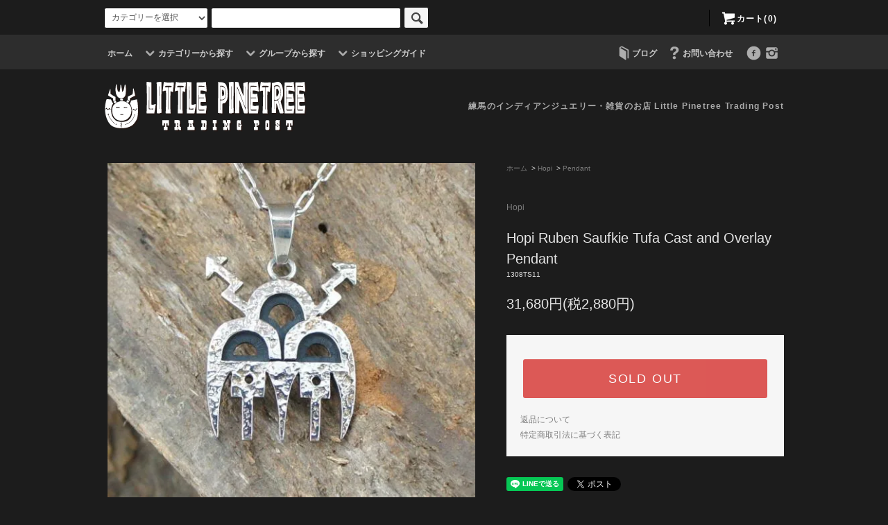

--- FILE ---
content_type: text/html; charset=EUC-JP
request_url: https://littlepinetree-tradingpost.com/?pid=84569679
body_size: 19222
content:
<!DOCTYPE html PUBLIC "-//W3C//DTD XHTML 1.0 Transitional//EN" "http://www.w3.org/TR/xhtml1/DTD/xhtml1-transitional.dtd">
<html xmlns:og="http://ogp.me/ns#" xmlns:fb="http://www.facebook.com/2008/fbml" xmlns:mixi="http://mixi-platform.com/ns#" xmlns="http://www.w3.org/1999/xhtml" xml:lang="ja" lang="ja" dir="ltr">
<head>
<meta http-equiv="content-type" content="text/html; charset=euc-jp" />
<meta http-equiv="X-UA-Compatible" content="IE=edge,chrome=1" />
<title>Hopi Ruben Saufkie Tufa Cast and Overlay Pendant - 練馬のインディアンジュエリー・雑貨のお店 Little Pinetree Trading Post</title>
<meta name="Keywords" content="Hopi Ruben Saufkie Tufa Cast and Overlay Pendant,インディアン,ジュエリー,雑貨" />
<meta name="Description" content="練馬にあるインディアンジュエリー・雑貨のお店　Little Pinetree Trading Post" />
<meta name="Author" content="Little Pinetree Trading Post" />
<meta name="Copyright" content="Little Pinetree Trading Post" />
<meta http-equiv="content-style-type" content="text/css" />
<meta http-equiv="content-script-type" content="text/javascript" />
<link rel="stylesheet" href="https://littlepinetree-tradingpost.com/css/framework/colormekit.css" type="text/css" />
<link rel="stylesheet" href="https://littlepinetree-tradingpost.com/css/framework/colormekit-responsive.css" type="text/css" />
<link rel="stylesheet" href="https://img11.shop-pro.jp/PA01289/973/css/8/index.css?cmsp_timestamp=20210428111617" type="text/css" />
<link rel="stylesheet" href="https://img11.shop-pro.jp/PA01289/973/css/8/product.css?cmsp_timestamp=20210428111617" type="text/css" />

<link rel="alternate" type="application/rss+xml" title="rss" href="https://littlepinetree-tradingpost.com/?mode=rss" />
<link rel="alternate" media="handheld" type="text/html" href="https://littlepinetree-tradingpost.com/?prid=84569679" />
<link rel="shortcut icon" href="https://img11.shop-pro.jp/PA01289/973/favicon.ico?cmsp_timestamp=20251105144227" />
<script type="text/javascript" src="//ajax.googleapis.com/ajax/libs/jquery/1.11.0/jquery.min.js" ></script>
<meta property="og:title" content="Hopi Ruben Saufkie Tufa Cast and Overlay Pendant - 練馬のインディアンジュエリー・雑貨のお店 Little Pinetree Trading Post" />
<meta property="og:description" content="練馬にあるインディアンジュエリー・雑貨のお店　Little Pinetree Trading Post" />
<meta property="og:url" content="https://littlepinetree-tradingpost.com?pid=84569679" />
<meta property="og:site_name" content="練馬のインディアンジュエリー・雑貨のお店 Little Pinetree Trading Post" />
<meta property="og:image" content="https://img11.shop-pro.jp/PA01289/973/product/84569679.jpg?20141210184711"/>
<script>
  var Colorme = {"page":"product","shop":{"account_id":"PA01289973","title":"\u7df4\u99ac\u306e\u30a4\u30f3\u30c7\u30a3\u30a2\u30f3\u30b8\u30e5\u30a8\u30ea\u30fc\u30fb\u96d1\u8ca8\u306e\u304a\u5e97 Little Pinetree Trading Post"},"basket":{"total_price":0,"items":[]},"customer":{"id":null},"inventory_control":"product","product":{"shop_uid":"PA01289973","id":84569679,"name":"Hopi Ruben Saufkie Tufa Cast and Overlay Pendant","model_number":"1308TS11","stock_num":0,"sales_price":28800,"sales_price_including_tax":31680,"variants":[],"category":{"id_big":1793266,"id_small":3},"groups":[],"members_price":28800,"members_price_including_tax":31680}};

  (function() {
    function insertScriptTags() {
      var scriptTagDetails = [];
      var entry = document.getElementsByTagName('script')[0];

      scriptTagDetails.forEach(function(tagDetail) {
        var script = document.createElement('script');

        script.type = 'text/javascript';
        script.src = tagDetail.src;
        script.async = true;

        if( tagDetail.integrity ) {
          script.integrity = tagDetail.integrity;
          script.setAttribute('crossorigin', 'anonymous');
        }

        entry.parentNode.insertBefore(script, entry);
      })
    }

    window.addEventListener('load', insertScriptTags, false);
  })();
</script>
<script async src="https://zen.one/analytics.js"></script>
</head>
<body>
<meta name="colorme-acc-payload" content="?st=1&pt=10029&ut=84569679&at=PA01289973&v=20251121160139&re=&cn=36d2e776ab26bc35c1aa8cf7921de56a" width="1" height="1" alt="" /><script>!function(){"use strict";Array.prototype.slice.call(document.getElementsByTagName("script")).filter((function(t){return t.src&&t.src.match(new RegExp("dist/acc-track.js$"))})).forEach((function(t){return document.body.removeChild(t)})),function t(c){var r=arguments.length>1&&void 0!==arguments[1]?arguments[1]:0;if(!(r>=c.length)){var e=document.createElement("script");e.onerror=function(){return t(c,r+1)},e.src="https://"+c[r]+"/dist/acc-track.js?rev=3",document.body.appendChild(e)}}(["acclog001.shop-pro.jp","acclog002.shop-pro.jp"])}();</script><script src="https://img.shop-pro.jp/tmpl_js/76/jquery.tile.js"></script>
<script src="https://img.shop-pro.jp/tmpl_js/76/jquery.skOuterClick.js"></script>
<script src="https://img.shop-pro.jp/tmpl_js/76/smoothscroll.js"></script>
<script src="https://img.shop-pro.jp/tmpl_js/76/utility.index.js"></script>

<div id="wrapper">
  <div id="header">
    <div class="header_top">
      <div class="header_top_inner container">
        <form action="https://littlepinetree-tradingpost.com/" method="GET" class="search_form visible-desktop">
          <input type="hidden" name="mode" value="srh" />
          <select name="cid" class="search_select">
            <option value="">カテゴリーを選択</option>
                          <option value="1793202,0">Navajo</option>
                          <option value="1793266,0">Hopi</option>
                          <option value="1793204,0">Zuni</option>
                          <option value="1793205,0">Santo Domingo</option>
                          <option value="2465925,0">Other Jewelries</option>
                          <option value="1793207,0">Bags & Wallets</option>
                          <option value="1793208,0">Rugs & Blankets</option>
                          <option value="1793209,0">Apparel</option>
                          <option value="1793210,0">Ordermade Furniture</option>
                          <option value="1793264,0">General Sundries</option>
                      </select>
          <input type="text" name="keyword" class="search_box" />
          <button class="btn_search btn btn-xs"><i class="icon-lg-b-org icon-search"></i></button>
        </form>
        <ul class="header_nav_headline inline visible-desktop">
					<!--
          <li>
            <a href="https://littlepinetree-tradingpost.com/?mode=myaccount"><i class="icon-lg-w icon-user"></i>アカウント</a>
          </li>
                    -->
          <li class="headline_viewcart">
            <a href="https://littlepinetree-tradingpost.com/cart/proxy/basket?shop_id=PA01289973&shop_domain=littlepinetree-tradingpost.com"><i class="icon-lg-w icon-cart"></i>カート(0)</span></a>
          </li>
        </ul>
        <div class="header_nav_phone hidden-desktop">
          <span class="nav_btn_phone"><i class="icon-lg-w icon-list"></i>メニュー</span>
          <div class="header_nav_lst_phone">
            <ul class="unstyled">
              <li>
                <a href="./">ホーム</a>
              </li>
              <li>
                <a href="https://littlepinetree-tradingpost.com/cart/proxy/basket?shop_id=PA01289973&shop_domain=littlepinetree-tradingpost.com">カートを見る</a>
              </li>
              <!--<li>
                <a href="https://littlepinetree-tradingpost.com/?mode=myaccount">アカウント</a>
              </li>-->
                                                          <li>
                  <a href="http://littlepinetre.jugem.jp/"　blank="">ブログ</a>
                </li>
                            <li>
                <a href="https://littlepinetree.shop-pro.jp/customer/inquiries/new">お問い合わせ</a>
              </li>
            </ul>
          </div>
        </div>
      </div>
    </div>
    <div class="header_mid hidden-phone">
      <div class="header_mid_inner container">
        <div class="header_nav_global">
          <ul class="header_nav_global_left inline">
            <li><a href="./">ホーム</a></li>
            <li class="header_nav_global_left_category">
              <a href="javascript:void(0)"><i class="icon-lg-b icon-chevron_down"></i>カテゴリーから探す</a>
              <div class="header_nav_global_box header_nav_global_box_catogory row">
                <p class="header_nav_global_box_heading col col-lg-3">CATEGORY SEARCH</p>
                <div class="header_nav_global_box_detail col col-lg-9 row">
                                                                                    
                                            <ul class="row header_nav_global_box_lists col col-lg-4 col-md-4 col-sm-6 col-xs-12 unstyled">
                                        <li>
                      <a href="https://littlepinetree-tradingpost.com/?mode=cate&cbid=1793202&csid=0">
                        Navajo
                      </a>
                    </li>
                                                                                                  <li>
                      <a href="https://littlepinetree-tradingpost.com/?mode=cate&cbid=1793266&csid=0">
                        Hopi
                      </a>
                    </li>
                                                                                                  <li>
                      <a href="https://littlepinetree-tradingpost.com/?mode=cate&cbid=1793204&csid=0">
                        Zuni
                      </a>
                    </li>
                                                                                                  <li>
                      <a href="https://littlepinetree-tradingpost.com/?mode=cate&cbid=1793205&csid=0">
                        Santo Domingo
                      </a>
                    </li>
                                          </ul>
                      <ul class="row header_nav_global_box_lists col col-lg-4 col-md-4 col-sm-6 col-xs-12 unstyled">
                                                                                                  <li>
                      <a href="https://littlepinetree-tradingpost.com/?mode=cate&cbid=2465925&csid=0">
                        Other Jewelries
                      </a>
                    </li>
                                                                                                  <li>
                      <a href="https://littlepinetree-tradingpost.com/?mode=cate&cbid=1793207&csid=0">
                        Bags & Wallets
                      </a>
                    </li>
                                                                                                  <li>
                      <a href="https://littlepinetree-tradingpost.com/?mode=cate&cbid=1793208&csid=0">
                        Rugs & Blankets
                      </a>
                    </li>
                                                                                                  <li>
                      <a href="https://littlepinetree-tradingpost.com/?mode=cate&cbid=1793209&csid=0">
                        Apparel
                      </a>
                    </li>
                                          </ul>
                      <ul class="row header_nav_global_box_lists col col-lg-4 col-md-4 col-sm-6 col-xs-12 unstyled">
                                                                                                  <li>
                      <a href="https://littlepinetree-tradingpost.com/?mode=cate&cbid=1793210&csid=0">
                        Ordermade Furniture
                      </a>
                    </li>
                                                                                                  <li>
                      <a href="https://littlepinetree-tradingpost.com/?mode=cate&cbid=1793264&csid=0">
                        General Sundries
                      </a>
                    </li>
                                                              </ul>
                                                      </div>
              </div>
            </li>
                                          <li class="header_nav_global_left_group">
                  <a href="javascript:void(0)"><i class="icon-lg-b icon-chevron_down"></i>グループから探す</a>
                  <div class="header_nav_global_box header_nav_global_box_group row">
                    <p class="header_nav_global_box_heading col col-lg-3">GROUP SEARCH</p>
                    <div class="header_nav_global_box_detail col col-lg-9 row">
                                          
                                          <ul class="row header_nav_global_box_lists col col-lg-4 col-md-4 col-sm-6 col-xs-12 unstyled">
                            <li>
                <a href="https://littlepinetree-tradingpost.com/?mode=grp&gid=983474">
                  EARLY MORING
                </a>
              </li>
                                                                    <li>
                <a href="https://littlepinetree-tradingpost.com/?mode=grp&gid=983475">
                  TRAIL
                </a>
              </li>
                                                                    <li>
                <a href="https://littlepinetree-tradingpost.com/?mode=grp&gid=983476">
                  NATIVE SPIRIT
                </a>
              </li>
                                    </ul>
                      <ul class="row header_nav_global_box_lists col col-lg-4 col-md-4 col-sm-6 col-xs-12 unstyled">
                                                                    <li>
                <a href="https://littlepinetree-tradingpost.com/?mode=grp&gid=983478">
                  El Paso SADDLEBLANKET
                </a>
              </li>
                                                                    <li>
                <a href="https://littlepinetree-tradingpost.com/?mode=grp&gid=983479">
                  Centinela Traditional Arts
                </a>
              </li>
                                                                    <li>
                <a href="https://littlepinetree-tradingpost.com/?mode=grp&gid=984631">
                  ORTEGA’S
                </a>
              </li>
                                    </ul>
                      <ul class="row header_nav_global_box_lists col col-lg-4 col-md-4 col-sm-6 col-xs-12 unstyled">
                                                                    <li>
                <a href="https://littlepinetree-tradingpost.com/?mode=grp&gid=986739">
                  Lucky John
                </a>
              </li>
                                                                    <li>
                <a href="https://littlepinetree-tradingpost.com/?mode=grp&gid=993257">
                  Pendleton
                </a>
              </li>
                                                  </ul>
                    </div>
                  </div>
                </li>
                                                    <li class="header_nav_global_left_contents">
                <a href="javascript:void(0)"><i class="icon-lg-b icon-chevron_down"></i>ショッピングガイド</a>
                <div class="header_nav_global_box header_nav_global_box_contents row">
                  <p class="header_nav_global_box_heading col col-lg-3">SHOPPING GUIDE</p>
                  <div class="header_nav_global_box_detail col col-lg-9 row">
                                          <ul class="col col-lg-12 row unstyled">                        <li>
                          <a href="https://littlepinetree-tradingpost.com/?mode=f1">
                            当店について
                          </a>
                        </li>
                                                                                        <li>
                          <a href="https://littlepinetree-tradingpost.com/?mode=f2">
                            当店ネットショップを初めてご利用のお客様へ
                          </a>
                        </li>
                                                                                        <li>
                          <a href="https://littlepinetree-tradingpost.com/?mode=f3">
                            実店舗のご案内
                          </a>
                        </li>
                                										<li><a href="http://littlepinetree-tradingpost.com/?mode=sk#payment">お支払い方法について</a></li>
										          <li><a href="http://littlepinetree-tradingpost.com/?mode=sk">配送方法・送料について</a></li>
										       </ul>                    										　　　　　　　　　　　　
                  </div>
                </div>
              </li>
                      </ul>
          <ul class="header_nav_global_right inline">
                        <li class="visible-desktop"><a href="http://littlepinetre.jugem.jp/"><i class="icon-lg-b icon-book"></i>ブログ</a></li>            <li class="visible-desktop"><a href="https://littlepinetree.shop-pro.jp/customer/inquiries/new"><i class="icon-lg-b icon-help"></i>お問い合わせ</a></li>
            <li>



                                                            <ul class="header_nav_global_social inline">
						 			
                  <li><a href="https://www.facebook.com/LittlePinetreeTradingPost/"　target＝"_blank"><i class="icon-lg-b icon-c_facebook"></i></a></li>
                  <li><a href="https://www.instagram.com/eddie_lptp/"　target＝"_blank"><i class="icon-lg-b icon-instagram"></i></a></li>
                  
                </ul>
            


            </li>
          </ul>
        </div>
      </div>
    </div>
    <div class="header_btm container clearfix">
              <h1 class="header_logo"><a href="./"><img src="https://img11.shop-pro.jp/PA01289/973/PA01289973.png?cmsp_timestamp=20251105144227" alt="練馬のインディアンジュエリー・雑貨のお店 Little Pinetree Trading Post" /></a></h1>
      
                                    <h1 class="header_lead">練馬のインディアンジュエリー・雑貨のお店 Little Pinetree Trading Post</h1>
      
			
			


                                    <ul class="header_nav_global_social inline visible-phone">
            
            <li><a href="https://www.facebook.com/LittlePinetreeTradingPost/"　target＝"_blank"><i class="icon-lg-b icon-c_facebook"></i></a></li>
            <li><a href="https://www.instagram.com/eddie_lptp/"　target＝"_blank"><i class="icon-lg-b icon-instagram"></i></a></li>
            
          </ul>
      


          </div>
  </div>
  <div class="main row">
    <div id="contents" class="contents contents_detail col col-md-9 col-sm-12">
      <script src="https://img.shop-pro.jp/tmpl_js/76/utility.product.js"></script>

<div id="product" class="product">
      <form name="product_form" method="post" action="https://littlepinetree-tradingpost.com/cart/proxy/basket/items/add">
      <div class="product_area clearfix">
        <div class="product_area_left col col-md-7 col-sm-12">
          
          <div class="container-section product_img col col-md-12 col-lg-12">
            <div class="product_img_main">
                              <img src="https://img11.shop-pro.jp/PA01289/973/product/84569679.jpg?20141210184711" class="product_img_main_img" alt="" />
                          </div>
                          <div class="product_img_thumb">
                <ul class="row">
                                      <li class="col col-lg-2">
                      <img src="https://img11.shop-pro.jp/PA01289/973/product/84569679.jpg?20141210184711" class="product_img_thumb_img" />
                    </li>
                                                                              <li class="col col-lg-2">
                        <img src="https://img11.shop-pro.jp/PA01289/973/product/84569679_o1.jpg?20141210184711" class="product_img_thumb_img" />
                      </li>
                                                                                                                                                                                                                                                                                                                                                                                                                                                                                                                                                                                                                                                                                                                                                                                                                                                                                                                                                                                                                                                                                                                                                                                                                                                                                                                                                                                                                                                                                                                                                                                                                                                                                                                                                                                                                                                                                                                                                      </ul>
              </div>
                      </div>
          
          
                    
        </div>
        <div class="product_area_right col col-md-5 col-sm-12">
          
          <ul class="pankuzu_lists inline container">
            <li class="pankuzu_list"><a href="./">ホーム</a></li>
                          <li class="pankuzu_list">&nbsp;&gt;&nbsp;<a href="?mode=cate&cbid=1793266&csid=0">Hopi</a></li>
                                      <li class="pankuzu_list">&nbsp;&gt;&nbsp;<a href="?mode=cate&cbid=1793266&csid=3">Pendant</a></li>
                      </ul>
                    

          <div id="product_detail_area" class="product_detail_area">
            
            <ul class="inline unstyled product_belong_lists">
                              <li class="product_belong_list">
                  <a href="?mode=cate&cbid=1793266&csid=0" class="product_belong_list_link">Hopi</a>
                </li>
                                        </ul>
            

            
            <h2 class="product_name">Hopi Ruben Saufkie Tufa Cast and Overlay Pendant</h2>
            

            
                          <p class="product_model">1308TS11</p>
                        

            
            <p class="product_price_area">
                              <span class="product_price">31,680円(税2,880円)</span>
                          </p>
                                                
          </div>

          <div class="product_cart_area">
            
                        
                        
            <div class="product_cart_order row">
                              <div class="col col-lg-12">
                                      <button class="btn btn-block btn-soldout" type="button" disabled="disabled">SOLD OUT</button>
                                  </div>
                            <p class="stock_error hide"></p>
            </div>
            
            <ul class="product_related_lists unstyled">
                            <li class="product_related_list"><a href="https://littlepinetree-tradingpost.com/?mode=sk#cancel">返品について</a></li>
              <li class="product_related_list"><a href="https://littlepinetree-tradingpost.com/?mode=sk#info">特定商取引法に基づく表記</a></li>
            </ul>
          </div>

          
          <ul class="product_social_lists unstyled">
            <li>
              <div class="line-it-button" data-lang="ja" data-type="share-a" data-ver="3"
                         data-color="default" data-size="small" data-count="false" style="display: none;"></div>
                       <script src="https://www.line-website.com/social-plugins/js/thirdparty/loader.min.js" async="async" defer="defer"></script>
              
              <a href="https://twitter.com/share" class="twitter-share-button" data-url="https://littlepinetree-tradingpost.com/?pid=84569679" data-text="" data-lang="ja" >ツイート</a>
<script charset="utf-8">!function(d,s,id){var js,fjs=d.getElementsByTagName(s)[0],p=/^http:/.test(d.location)?'http':'https';if(!d.getElementById(id)){js=d.createElement(s);js.id=id;js.src=p+'://platform.twitter.com/widgets.js';fjs.parentNode.insertBefore(js,fjs);}}(document, 'script', 'twitter-wjs');</script>
            </li>
          </ul>
          

          
                    <ul class="product_related_lists unstyled">
            <li class="product_related_list">
              <a href="mailto:?subject=%E3%80%90%E7%B7%B4%E9%A6%AC%E3%81%AE%E3%82%A4%E3%83%B3%E3%83%87%E3%82%A3%E3%82%A2%E3%83%B3%E3%82%B8%E3%83%A5%E3%82%A8%E3%83%AA%E3%83%BC%E3%83%BB%E9%9B%91%E8%B2%A8%E3%81%AE%E3%81%8A%E5%BA%97%20Little%20Pinetree%20Trading%20Post%E3%80%91%E3%81%AE%E3%80%8CHopi%20Ruben%20Saufkie%20Tufa%20Cast%20and%20Overlay%20Pendant%E3%80%8D%E3%81%8C%E3%81%8A%E3%81%99%E3%81%99%E3%82%81%E3%81%A7%E3%81%99%EF%BC%81&body=%0D%0A%0D%0A%E2%96%A0%E5%95%86%E5%93%81%E3%80%8CHopi%20Ruben%20Saufkie%20Tufa%20Cast%20and%20Overlay%20Pendant%E3%80%8D%E3%81%AEURL%0D%0Ahttps%3A%2F%2Flittlepinetree-tradingpost.com%2F%3Fpid%3D84569679%0D%0A%0D%0A%E2%96%A0%E3%82%B7%E3%83%A7%E3%83%83%E3%83%97%E3%81%AEURL%0Ahttps%3A%2F%2Flittlepinetree-tradingpost.com%2F"><i class="icon-lg-b icon-chevron_left"></i>この商品を友達に教える</a>
            </li>
            <li class="product_related_list">
              <a href="https://littlepinetree.shop-pro.jp/customer/products/84569679/inquiries/new"><i class="icon-lg-b icon-chevron_left"></i>この商品について問い合わせる</a>
            </li>
            <li class="product_related_list">
              <a href="https://littlepinetree-tradingpost.com/?mode=cate&cbid=1793266&csid=3"><i class="icon-lg-b icon-chevron_left"></i>買い物を続ける</a>
            </li>
          </ul>
          

        </div>
      </div>
      <div class="row">



                                                                          <ul class="product_tabs row">
            <li id="product_panel_explain" class="product_tab active col col-lg-6">
              <a href="#">商品説明</a>
            </li>
            <li id="product_panel_image" class="product_tab col col-lg-6">
              <a href="#">イメージ</a>
            </li>
                      </ul>
          <div class="product_panels">
              <div class="product_panel_explain product_panel active">
                
                                  <div class="product_explain">
                    ホピ族　ルーベン・サウフキー作　トゥーファキャスト　オーバーレイ　ペンダント。<br />
ホピ族のジュエリー作りで最大の特徴は、オーバーレイという技法です。<br />
2枚のシルバーを重ね合わせるこの技法は、カット、ロウ付け、刻印、どの工程も熟練したテクニックを要します。<br />
デザインは古代から伝わるホピの世界観を表現しているものが多く、芸術性に富んでいるのが魅力です。<br />
1988年より製作を開始しているルーベン・サウフキー氏。<br />
日本でも非常に人気が高く、高度な技術を駆使して数多くの作品を生み出しています。<br />
このペンダントはトゥーファキャスト独特のテクスチャーが美しい仕上がりです。<br />
<br />
モチーフ：レインクラウド　ライトニング<br />
<br />
サイズ：縦（バチカン含まない）30mm　横27mm<br />
<br />
バチカンサイズ：11mmx7mm<br />
<br />
シルバーチェーン付　約45cm<br />
<br />
注意：返品不可商品<br />

                  </div>
                                
              </div>
              <div class="product_panel_image product_panel">
                
                                  <div class="product_img_sub">
                    <ul class="row">
                                              <li class="col col-lg-12">
                          <img src="https://img11.shop-pro.jp/PA01289/973/product/84569679.jpg?20141210184711" class="product_img_sub_img" />
                        </li>
                                                                                              <li class="col col-lg-12">
                            <img src="https://img11.shop-pro.jp/PA01289/973/product/84569679_o1.jpg?20141210184711" class="product_img_sub_img" />
                          </li>
                                                                                                                                                                                                                                                                                                                                                                                                                                                                                                                                                                                                                                                                                                                                                                                                                                                                                                                                                                                                                                                                                                                                                                                                                                                                                                                                                                                                                                                                                                                                                                                                                                                                                                                                                                                                                                                                                                                                                                                                                                                                                                                                                                                                                                                                                                                                                                  </ul>
                    <div class="container">
                      <a href="#product_detail_area" class="btn btn-lg btn-addcart btn_pis_width">
                        <i class="icon-lg-w icon-cart"></i><span>この商品を購入する</span>
                      </a>
                    </div>
                  </div>
                                
              </div>
                        </div>
                


        
                

      </div>
      <input type="hidden" name="user_hash" value="4c1e8d1167729ae2b64f77171b0d3d77"><input type="hidden" name="members_hash" value="4c1e8d1167729ae2b64f77171b0d3d77"><input type="hidden" name="shop_id" value="PA01289973"><input type="hidden" name="product_id" value="84569679"><input type="hidden" name="members_id" value=""><input type="hidden" name="back_url" value="https://littlepinetree-tradingpost.com/?pid=84569679"><input type="hidden" name="reference_token" value="8261cd3702f0435d90b7afcc82553c5e"><input type="hidden" name="shop_domain" value="littlepinetree-tradingpost.com">
    </form>
  </div>

    </div>
    <div id="side" class="side col col-md-3 col-sm-12 hidden-phone">
          </div>
    <div id="side" class="side col col-lg-3 col-sm-12 visible-phone">
      
                        <div class="side_category">
            <h3 class="heading side_category_heading">カテゴリーから探す</h3>
            <ul class="lists side_category_lists unstyled">
                              <li class="list side_category_list">
                  <a href="https://littlepinetree-tradingpost.com/?mode=cate&cbid=1793202&csid=0" class="list_link show">
                    <span class="list_icon_arrow icon-lg-b icon-chevron_right"></span>
                    <span class="list_link_name">Navajo</span>
                  </a>
                                                            <ul class="lists side_subcategory_lists unstyled">
                        <li class="list side_subcategory_list visible-phone">
                          <a href="https://littlepinetree-tradingpost.com/?mode=cate&cbid=1793202&csid=0" class="list_link show">
                            <span class="list_icon_arrow icon-lg-b icon-chevron_right"></span>
                            <span class="list_link_name">全てのNavajo</span>
                          </a>
                        </li>
                                        <li class="list side_subcategory_list">
                      <a href="https://littlepinetree-tradingpost.com/?mode=cate&cbid=1793202&csid=1" class="list_link show">
                        <span class="list_icon_arrow icon-lg-b icon-chevron_right visible-phone"></span>
                        <span class="list_link_name">Ring</span>
                      </a>
                    </li>
                                                                              <li class="list side_subcategory_list">
                      <a href="https://littlepinetree-tradingpost.com/?mode=cate&cbid=1793202&csid=2" class="list_link show">
                        <span class="list_icon_arrow icon-lg-b icon-chevron_right visible-phone"></span>
                        <span class="list_link_name">Bracelet</span>
                      </a>
                    </li>
                                                                              <li class="list side_subcategory_list">
                      <a href="https://littlepinetree-tradingpost.com/?mode=cate&cbid=1793202&csid=3" class="list_link show">
                        <span class="list_icon_arrow icon-lg-b icon-chevron_right visible-phone"></span>
                        <span class="list_link_name">Pendant</span>
                      </a>
                    </li>
                                                                              <li class="list side_subcategory_list">
                      <a href="https://littlepinetree-tradingpost.com/?mode=cate&cbid=1793202&csid=4" class="list_link show">
                        <span class="list_icon_arrow icon-lg-b icon-chevron_right visible-phone"></span>
                        <span class="list_link_name">Necklace</span>
                      </a>
                    </li>
                                                                              <li class="list side_subcategory_list">
                      <a href="https://littlepinetree-tradingpost.com/?mode=cate&cbid=1793202&csid=6" class="list_link show">
                        <span class="list_icon_arrow icon-lg-b icon-chevron_right visible-phone"></span>
                        <span class="list_link_name">Earring</span>
                      </a>
                    </li>
                                                                              <li class="list side_subcategory_list">
                      <a href="https://littlepinetree-tradingpost.com/?mode=cate&cbid=1793202&csid=5" class="list_link show">
                        <span class="list_icon_arrow icon-lg-b icon-chevron_right visible-phone"></span>
                        <span class="list_link_name">Others</span>
                      </a>
                    </li>
                    </ul>                                  </li>
                              <li class="list side_category_list">
                  <a href="https://littlepinetree-tradingpost.com/?mode=cate&cbid=1793266&csid=0" class="list_link show">
                    <span class="list_icon_arrow icon-lg-b icon-chevron_right"></span>
                    <span class="list_link_name">Hopi</span>
                  </a>
                                                            <ul class="lists side_subcategory_lists unstyled">
                        <li class="list side_subcategory_list visible-phone">
                          <a href="https://littlepinetree-tradingpost.com/?mode=cate&cbid=1793266&csid=0" class="list_link show">
                            <span class="list_icon_arrow icon-lg-b icon-chevron_right"></span>
                            <span class="list_link_name">全てのHopi</span>
                          </a>
                        </li>
                                        <li class="list side_subcategory_list">
                      <a href="https://littlepinetree-tradingpost.com/?mode=cate&cbid=1793266&csid=1" class="list_link show">
                        <span class="list_icon_arrow icon-lg-b icon-chevron_right visible-phone"></span>
                        <span class="list_link_name">Ring</span>
                      </a>
                    </li>
                                                                              <li class="list side_subcategory_list">
                      <a href="https://littlepinetree-tradingpost.com/?mode=cate&cbid=1793266&csid=2" class="list_link show">
                        <span class="list_icon_arrow icon-lg-b icon-chevron_right visible-phone"></span>
                        <span class="list_link_name">Bracelet</span>
                      </a>
                    </li>
                                                                              <li class="list side_subcategory_list">
                      <a href="https://littlepinetree-tradingpost.com/?mode=cate&cbid=1793266&csid=3" class="list_link show">
                        <span class="list_icon_arrow icon-lg-b icon-chevron_right visible-phone"></span>
                        <span class="list_link_name">Pendant</span>
                      </a>
                    </li>
                                                                              <li class="list side_subcategory_list">
                      <a href="https://littlepinetree-tradingpost.com/?mode=cate&cbid=1793266&csid=4" class="list_link show">
                        <span class="list_icon_arrow icon-lg-b icon-chevron_right visible-phone"></span>
                        <span class="list_link_name">Necklace</span>
                      </a>
                    </li>
                                                                              <li class="list side_subcategory_list">
                      <a href="https://littlepinetree-tradingpost.com/?mode=cate&cbid=1793266&csid=6" class="list_link show">
                        <span class="list_icon_arrow icon-lg-b icon-chevron_right visible-phone"></span>
                        <span class="list_link_name">Earring</span>
                      </a>
                    </li>
                                                                              <li class="list side_subcategory_list">
                      <a href="https://littlepinetree-tradingpost.com/?mode=cate&cbid=1793266&csid=5" class="list_link show">
                        <span class="list_icon_arrow icon-lg-b icon-chevron_right visible-phone"></span>
                        <span class="list_link_name">Others</span>
                      </a>
                    </li>
                    </ul>                                  </li>
                              <li class="list side_category_list">
                  <a href="https://littlepinetree-tradingpost.com/?mode=cate&cbid=1793204&csid=0" class="list_link show">
                    <span class="list_icon_arrow icon-lg-b icon-chevron_right"></span>
                    <span class="list_link_name">Zuni</span>
                  </a>
                                                            <ul class="lists side_subcategory_lists unstyled">
                        <li class="list side_subcategory_list visible-phone">
                          <a href="https://littlepinetree-tradingpost.com/?mode=cate&cbid=1793204&csid=0" class="list_link show">
                            <span class="list_icon_arrow icon-lg-b icon-chevron_right"></span>
                            <span class="list_link_name">全てのZuni</span>
                          </a>
                        </li>
                                        <li class="list side_subcategory_list">
                      <a href="https://littlepinetree-tradingpost.com/?mode=cate&cbid=1793204&csid=6" class="list_link show">
                        <span class="list_icon_arrow icon-lg-b icon-chevron_right visible-phone"></span>
                        <span class="list_link_name">Ring</span>
                      </a>
                    </li>
                                                                              <li class="list side_subcategory_list">
                      <a href="https://littlepinetree-tradingpost.com/?mode=cate&cbid=1793204&csid=2" class="list_link show">
                        <span class="list_icon_arrow icon-lg-b icon-chevron_right visible-phone"></span>
                        <span class="list_link_name">Bracelet</span>
                      </a>
                    </li>
                                                                              <li class="list side_subcategory_list">
                      <a href="https://littlepinetree-tradingpost.com/?mode=cate&cbid=1793204&csid=3" class="list_link show">
                        <span class="list_icon_arrow icon-lg-b icon-chevron_right visible-phone"></span>
                        <span class="list_link_name">Pendant</span>
                      </a>
                    </li>
                                                                              <li class="list side_subcategory_list">
                      <a href="https://littlepinetree-tradingpost.com/?mode=cate&cbid=1793204&csid=4" class="list_link show">
                        <span class="list_icon_arrow icon-lg-b icon-chevron_right visible-phone"></span>
                        <span class="list_link_name">Necklace</span>
                      </a>
                    </li>
                                                                              <li class="list side_subcategory_list">
                      <a href="https://littlepinetree-tradingpost.com/?mode=cate&cbid=1793204&csid=7" class="list_link show">
                        <span class="list_icon_arrow icon-lg-b icon-chevron_right visible-phone"></span>
                        <span class="list_link_name">Earring</span>
                      </a>
                    </li>
                                                                              <li class="list side_subcategory_list">
                      <a href="https://littlepinetree-tradingpost.com/?mode=cate&cbid=1793204&csid=5" class="list_link show">
                        <span class="list_icon_arrow icon-lg-b icon-chevron_right visible-phone"></span>
                        <span class="list_link_name">Others</span>
                      </a>
                    </li>
                    </ul>                                  </li>
                              <li class="list side_category_list">
                  <a href="https://littlepinetree-tradingpost.com/?mode=cate&cbid=1793205&csid=0" class="list_link show">
                    <span class="list_icon_arrow icon-lg-b icon-chevron_right"></span>
                    <span class="list_link_name">Santo Domingo</span>
                  </a>
                                                            <ul class="lists side_subcategory_lists unstyled">
                        <li class="list side_subcategory_list visible-phone">
                          <a href="https://littlepinetree-tradingpost.com/?mode=cate&cbid=1793205&csid=0" class="list_link show">
                            <span class="list_icon_arrow icon-lg-b icon-chevron_right"></span>
                            <span class="list_link_name">全てのSanto Domingo</span>
                          </a>
                        </li>
                                        <li class="list side_subcategory_list">
                      <a href="https://littlepinetree-tradingpost.com/?mode=cate&cbid=1793205&csid=4" class="list_link show">
                        <span class="list_icon_arrow icon-lg-b icon-chevron_right visible-phone"></span>
                        <span class="list_link_name">Necklace</span>
                      </a>
                    </li>
                                                                              <li class="list side_subcategory_list">
                      <a href="https://littlepinetree-tradingpost.com/?mode=cate&cbid=1793205&csid=5" class="list_link show">
                        <span class="list_icon_arrow icon-lg-b icon-chevron_right visible-phone"></span>
                        <span class="list_link_name">Others</span>
                      </a>
                    </li>
                    </ul>                                  </li>
                              <li class="list side_category_list">
                  <a href="https://littlepinetree-tradingpost.com/?mode=cate&cbid=2465925&csid=0" class="list_link show">
                    <span class="list_icon_arrow icon-lg-b icon-chevron_right"></span>
                    <span class="list_link_name">Other Jewelries</span>
                  </a>
                                                            <ul class="lists side_subcategory_lists unstyled">
                        <li class="list side_subcategory_list visible-phone">
                          <a href="https://littlepinetree-tradingpost.com/?mode=cate&cbid=2465925&csid=0" class="list_link show">
                            <span class="list_icon_arrow icon-lg-b icon-chevron_right"></span>
                            <span class="list_link_name">全てのOther Jewelries</span>
                          </a>
                        </li>
                                        <li class="list side_subcategory_list">
                      <a href="https://littlepinetree-tradingpost.com/?mode=cate&cbid=2465925&csid=1" class="list_link show">
                        <span class="list_icon_arrow icon-lg-b icon-chevron_right visible-phone"></span>
                        <span class="list_link_name">Ring</span>
                      </a>
                    </li>
                                                                              <li class="list side_subcategory_list">
                      <a href="https://littlepinetree-tradingpost.com/?mode=cate&cbid=2465925&csid=2" class="list_link show">
                        <span class="list_icon_arrow icon-lg-b icon-chevron_right visible-phone"></span>
                        <span class="list_link_name">Bracelet</span>
                      </a>
                    </li>
                                                                              <li class="list side_subcategory_list">
                      <a href="https://littlepinetree-tradingpost.com/?mode=cate&cbid=2465925&csid=3" class="list_link show">
                        <span class="list_icon_arrow icon-lg-b icon-chevron_right visible-phone"></span>
                        <span class="list_link_name">Pendant</span>
                      </a>
                    </li>
                                                                              <li class="list side_subcategory_list">
                      <a href="https://littlepinetree-tradingpost.com/?mode=cate&cbid=2465925&csid=4" class="list_link show">
                        <span class="list_icon_arrow icon-lg-b icon-chevron_right visible-phone"></span>
                        <span class="list_link_name">Necklace</span>
                      </a>
                    </li>
                                                                              <li class="list side_subcategory_list">
                      <a href="https://littlepinetree-tradingpost.com/?mode=cate&cbid=2465925&csid=5" class="list_link show">
                        <span class="list_icon_arrow icon-lg-b icon-chevron_right visible-phone"></span>
                        <span class="list_link_name">Earring</span>
                      </a>
                    </li>
                                                                              <li class="list side_subcategory_list">
                      <a href="https://littlepinetree-tradingpost.com/?mode=cate&cbid=2465925&csid=6" class="list_link show">
                        <span class="list_icon_arrow icon-lg-b icon-chevron_right visible-phone"></span>
                        <span class="list_link_name">Others</span>
                      </a>
                    </li>
                    </ul>                                  </li>
                              <li class="list side_category_list">
                  <a href="https://littlepinetree-tradingpost.com/?mode=cate&cbid=1793207&csid=0" class="list_link show">
                    <span class="list_icon_arrow icon-lg-b icon-chevron_right"></span>
                    <span class="list_link_name">Bags & Wallets</span>
                  </a>
                                                            <ul class="lists side_subcategory_lists unstyled">
                        <li class="list side_subcategory_list visible-phone">
                          <a href="https://littlepinetree-tradingpost.com/?mode=cate&cbid=1793207&csid=0" class="list_link show">
                            <span class="list_icon_arrow icon-lg-b icon-chevron_right"></span>
                            <span class="list_link_name">全てのBags & Wallets</span>
                          </a>
                        </li>
                                        <li class="list side_subcategory_list">
                      <a href="https://littlepinetree-tradingpost.com/?mode=cate&cbid=1793207&csid=1" class="list_link show">
                        <span class="list_icon_arrow icon-lg-b icon-chevron_right visible-phone"></span>
                        <span class="list_link_name">Early Morning</span>
                      </a>
                    </li>
                                                                              <li class="list side_subcategory_list">
                      <a href="https://littlepinetree-tradingpost.com/?mode=cate&cbid=1793207&csid=2" class="list_link show">
                        <span class="list_icon_arrow icon-lg-b icon-chevron_right visible-phone"></span>
                        <span class="list_link_name">Native Spirit</span>
                      </a>
                    </li>
                                                                              <li class="list side_subcategory_list">
                      <a href="https://littlepinetree-tradingpost.com/?mode=cate&cbid=1793207&csid=3" class="list_link show">
                        <span class="list_icon_arrow icon-lg-b icon-chevron_right visible-phone"></span>
                        <span class="list_link_name">El Paso Saddleblanket</span>
                      </a>
                    </li>
                                                                              <li class="list side_subcategory_list">
                      <a href="https://littlepinetree-tradingpost.com/?mode=cate&cbid=1793207&csid=4" class="list_link show">
                        <span class="list_icon_arrow icon-lg-b icon-chevron_right visible-phone"></span>
                        <span class="list_link_name">Lucky John</span>
                      </a>
                    </li>
                    </ul>                                  </li>
                              <li class="list side_category_list">
                  <a href="https://littlepinetree-tradingpost.com/?mode=cate&cbid=1793208&csid=0" class="list_link show">
                    <span class="list_icon_arrow icon-lg-b icon-chevron_right"></span>
                    <span class="list_link_name">Rugs & Blankets</span>
                  </a>
                                                            <ul class="lists side_subcategory_lists unstyled">
                        <li class="list side_subcategory_list visible-phone">
                          <a href="https://littlepinetree-tradingpost.com/?mode=cate&cbid=1793208&csid=0" class="list_link show">
                            <span class="list_icon_arrow icon-lg-b icon-chevron_right"></span>
                            <span class="list_link_name">全てのRugs & Blankets</span>
                          </a>
                        </li>
                                        <li class="list side_subcategory_list">
                      <a href="https://littlepinetree-tradingpost.com/?mode=cate&cbid=1793208&csid=1" class="list_link show">
                        <span class="list_icon_arrow icon-lg-b icon-chevron_right visible-phone"></span>
                        <span class="list_link_name">Pendleton</span>
                      </a>
                    </li>
                                                                              <li class="list side_subcategory_list">
                      <a href="https://littlepinetree-tradingpost.com/?mode=cate&cbid=1793208&csid=2" class="list_link show">
                        <span class="list_icon_arrow icon-lg-b icon-chevron_right visible-phone"></span>
                        <span class="list_link_name">El Paso Saddleblanket</span>
                      </a>
                    </li>
                    </ul>                                  </li>
                              <li class="list side_category_list">
                  <a href="https://littlepinetree-tradingpost.com/?mode=cate&cbid=1793209&csid=0" class="list_link show">
                    <span class="list_icon_arrow icon-lg-b icon-chevron_right"></span>
                    <span class="list_link_name">Apparel</span>
                  </a>
                                                            <ul class="lists side_subcategory_lists unstyled">
                        <li class="list side_subcategory_list visible-phone">
                          <a href="https://littlepinetree-tradingpost.com/?mode=cate&cbid=1793209&csid=0" class="list_link show">
                            <span class="list_icon_arrow icon-lg-b icon-chevron_right"></span>
                            <span class="list_link_name">全てのApparel</span>
                          </a>
                        </li>
                                        <li class="list side_subcategory_list">
                      <a href="https://littlepinetree-tradingpost.com/?mode=cate&cbid=1793209&csid=1" class="list_link show">
                        <span class="list_icon_arrow icon-lg-b icon-chevron_right visible-phone"></span>
                        <span class="list_link_name">Centinela</span>
                      </a>
                    </li>
                                                                              <li class="list side_subcategory_list">
                      <a href="https://littlepinetree-tradingpost.com/?mode=cate&cbid=1793209&csid=2" class="list_link show">
                        <span class="list_icon_arrow icon-lg-b icon-chevron_right visible-phone"></span>
                        <span class="list_link_name">Ortega’s</span>
                      </a>
                    </li>
                                                                              <li class="list side_subcategory_list">
                      <a href="https://littlepinetree-tradingpost.com/?mode=cate&cbid=1793209&csid=3" class="list_link show">
                        <span class="list_icon_arrow icon-lg-b icon-chevron_right visible-phone"></span>
                        <span class="list_link_name">Others</span>
                      </a>
                    </li>
                    </ul>                                  </li>
                              <li class="list side_category_list">
                  <a href="https://littlepinetree-tradingpost.com/?mode=cate&cbid=1793210&csid=0" class="list_link show">
                    <span class="list_icon_arrow icon-lg-b icon-chevron_right"></span>
                    <span class="list_link_name">Ordermade Furniture</span>
                  </a>
                                                            <ul class="lists side_subcategory_lists unstyled">
                        <li class="list side_subcategory_list visible-phone">
                          <a href="https://littlepinetree-tradingpost.com/?mode=cate&cbid=1793210&csid=0" class="list_link show">
                            <span class="list_icon_arrow icon-lg-b icon-chevron_right"></span>
                            <span class="list_link_name">全てのOrdermade Furniture</span>
                          </a>
                        </li>
                                        <li class="list side_subcategory_list">
                      <a href="https://littlepinetree-tradingpost.com/?mode=cate&cbid=1793210&csid=1" class="list_link show">
                        <span class="list_icon_arrow icon-lg-b icon-chevron_right visible-phone"></span>
                        <span class="list_link_name">Trail</span>
                      </a>
                    </li>
                    </ul>                                  </li>
                              <li class="list side_category_list">
                  <a href="https://littlepinetree-tradingpost.com/?mode=cate&cbid=1793264&csid=0" class="list_link show">
                    <span class="list_icon_arrow icon-lg-b icon-chevron_right"></span>
                    <span class="list_link_name">General Sundries</span>
                  </a>
                                  </li>
                          </ul>
          </div>
                                                                                                                                                  
      
                        <div class="side_group">
            <h3 class="side_group_heading heading">グループから探す</h3>
            <ul class="side_group_lists lists unstyled">
                      <li class="side_group_list list">
                <a href="https://littlepinetree-tradingpost.com/?mode=grp&gid=983474" class="list_link show">
                  <span class="list_icon_arrow icon-lg-b icon-chevron_right"></span>
                  <span class="list_link_name">EARLY MORING</span>
                </a>
              </li>
                                    <li class="side_group_list list">
                <a href="https://littlepinetree-tradingpost.com/?mode=grp&gid=983475" class="list_link show">
                  <span class="list_icon_arrow icon-lg-b icon-chevron_right"></span>
                  <span class="list_link_name">TRAIL</span>
                </a>
              </li>
                                    <li class="side_group_list list">
                <a href="https://littlepinetree-tradingpost.com/?mode=grp&gid=983476" class="list_link show">
                  <span class="list_icon_arrow icon-lg-b icon-chevron_right"></span>
                  <span class="list_link_name">NATIVE SPIRIT</span>
                </a>
              </li>
                                    <li class="side_group_list list">
                <a href="https://littlepinetree-tradingpost.com/?mode=grp&gid=983478" class="list_link show">
                  <span class="list_icon_arrow icon-lg-b icon-chevron_right"></span>
                  <span class="list_link_name">El Paso SADDLEBLANKET</span>
                </a>
              </li>
                                    <li class="side_group_list list">
                <a href="https://littlepinetree-tradingpost.com/?mode=grp&gid=983479" class="list_link show">
                  <span class="list_icon_arrow icon-lg-b icon-chevron_right"></span>
                  <span class="list_link_name">Centinela Traditional Arts</span>
                </a>
              </li>
                                    <li class="side_group_list list">
                <a href="https://littlepinetree-tradingpost.com/?mode=grp&gid=984631" class="list_link show">
                  <span class="list_icon_arrow icon-lg-b icon-chevron_right"></span>
                  <span class="list_link_name">ORTEGA’S</span>
                </a>
              </li>
                                    <li class="side_group_list list">
                <a href="https://littlepinetree-tradingpost.com/?mode=grp&gid=986739" class="list_link show">
                  <span class="list_icon_arrow icon-lg-b icon-chevron_right"></span>
                  <span class="list_link_name">Lucky John</span>
                </a>
              </li>
                                    <li class="side_group_list list">
                <a href="https://littlepinetree-tradingpost.com/?mode=grp&gid=993257" class="list_link show">
                  <span class="list_icon_arrow icon-lg-b icon-chevron_right"></span>
                  <span class="list_link_name">Pendleton</span>
                </a>
              </li>
                    </ul>
          </div>
                    
      
                                    <div class="side_freepage">
              <h3 class="side_freepage_heading heading">コンテンツを見る</h3>
              <ul class="side_freepage_lists lists unstyled ">
                          <li class="side_freepage_list list">
                  <a href="https://littlepinetree-tradingpost.com/?mode=f1" class="list_link show">
                    当店について
                  </a>
                </li>
                                            <li class="side_freepage_list list">
                  <a href="https://littlepinetree-tradingpost.com/?mode=f2" class="list_link show">
                    当店ネットショップを初めてご利用のお客様へ
                  </a>
                </li>
                                            <li class="side_freepage_list list">
                  <a href="https://littlepinetree-tradingpost.com/?mode=f3" class="list_link show">
                    実店舗のご案内
                  </a>
                </li>
                        </ul>
            </div>
                              
    </div>
  </div>
  <div id="footer" class="footer">
	
		
		
          
              <div class="footer_inner footer_seller">
          <h2 class="heading footer_heading footer_seller_heading">新着商品</h2>
          <div class="visible-phone">
            <ul class="footer_lists footer_seller_lists row unstyled">
                              <li class="col col-sm-4 footer_list footer_seller_list ">
									<!--
                  <span class="rank_box rank_sp_box">
                    <span class="rank_number rank_sp_number"></span>
                  </span>
-->
                  <a href="?pid=189004862">
                                          <img src="https://img11.shop-pro.jp/PA01289/973/product/189004862_th.jpg?cmsp_timestamp=20251018143642" alt="Hopi Willis Humeyestewa Overlay Earrings" class="footer_list_img footer_seller_list_img show item_img" />
                                      </a>
                  <a href="?pid=189004862">
                    <span class="item_name show">Hopi Willis Hum...</span>
                  </a>
                                                                                <span class="item_price show">23,100円(税2,100円)</span>
                                                      </li>
                              <li class="col col-sm-4 footer_list footer_seller_list ">
									<!--
                  <span class="rank_box rank_sp_box">
                    <span class="rank_number rank_sp_number"></span>
                  </span>
-->
                  <a href="?pid=189004831">
                                          <img src="https://img11.shop-pro.jp/PA01289/973/product/189004831_th.jpg?cmsp_timestamp=20251018143356" alt="Hopi Willis Humeyestewa Overlay Earrings" class="footer_list_img footer_seller_list_img show item_img" />
                                      </a>
                  <a href="?pid=189004831">
                    <span class="item_name show">Hopi Willis Hum...</span>
                  </a>
                                                                                <span class="item_price show">23,100円(税2,100円)</span>
                                                      </li>
                              <li class="col col-sm-4 footer_list footer_seller_list ">
									<!--
                  <span class="rank_box rank_sp_box">
                    <span class="rank_number rank_sp_number"></span>
                  </span>
-->
                  <a href="?pid=189004788">
                                          <img src="https://img11.shop-pro.jp/PA01289/973/product/189004788_th.jpg?cmsp_timestamp=20251018143051" alt="Hopi Willis Humeyestewa Overlay Earrings" class="footer_list_img footer_seller_list_img show item_img" />
                                      </a>
                  <a href="?pid=189004788">
                    <span class="item_name show">Hopi Willis Hum...</span>
                  </a>
                                                                                <span class="item_price show">24,750円(税2,250円)</span>
                                                      </li>
                              <li class="col col-sm-4 footer_list footer_seller_list hidden-phone">
									<!--
                  <span class="rank_box rank_sp_box">
                    <span class="rank_number rank_sp_number"></span>
                  </span>
-->
                  <a href="?pid=188992010">
                                          <img src="https://img11.shop-pro.jp/PA01289/973/product/188992010_th.jpg?cmsp_timestamp=20251017140223" alt="Hopi Willis Humeyestewa Overlay Earrings" class="footer_list_img footer_seller_list_img show item_img" />
                                      </a>
                  <a href="?pid=188992010">
                    <span class="item_name show">Hopi Willis Hum...</span>
                  </a>
                                                                                <span class="item_price show">20,460円(税1,860円)</span>
                                                      </li>
                              <li class="col col-sm-4 footer_list footer_seller_list hidden-phone">
									<!--
                  <span class="rank_box rank_sp_box">
                    <span class="rank_number rank_sp_number"></span>
                  </span>
-->
                  <a href="?pid=188991959">
                                          <img src="https://img11.shop-pro.jp/PA01289/973/product/188991959_th.jpg?cmsp_timestamp=20251017135902" alt="Hopi Willis Humeyestewa Overlay Earrings" class="footer_list_img footer_seller_list_img show item_img" />
                                      </a>
                  <a href="?pid=188991959">
                    <span class="item_name show">Hopi Willis Hum...</span>
                  </a>
                                                                                <span class="item_price show">24,750円(税2,250円)</span>
                                                      </li>
                              <li class="col col-sm-4 footer_list footer_seller_list hidden-phone">
									<!--
                  <span class="rank_box rank_sp_box">
                    <span class="rank_number rank_sp_number"></span>
                  </span>
-->
                  <a href="?pid=188991898">
                                          <img src="https://img11.shop-pro.jp/PA01289/973/product/188991898_th.jpg?cmsp_timestamp=20251017135446" alt="Hopi Willis Humeyestewa Overlay Earrings" class="footer_list_img footer_seller_list_img show item_img" />
                                      </a>
                  <a href="?pid=188991898">
                    <span class="item_name show">Hopi Willis Hum...</span>
                  </a>
                                                                                <span class="item_price show">27,500円(税2,500円)</span>
                                                      </li>
                              <li class="col col-sm-4 footer_list footer_seller_list hidden-phone">
									<!--
                  <span class="rank_box rank_sp_box">
                    <span class="rank_number rank_sp_number"></span>
                  </span>
-->
                  <a href="?pid=188951946">
                                          <img src="https://img11.shop-pro.jp/PA01289/973/product/188951946_th.jpg?cmsp_timestamp=20251015133836" alt="Hopi Stewart Dacawyma Overlay Earrings" class="footer_list_img footer_seller_list_img show item_img" />
                                      </a>
                  <a href="?pid=188951946">
                    <span class="item_name show">Hopi Stewart Da...</span>
                  </a>
                                                                                <span class="item_price show">24,750円(税2,250円)</span>
                                                      </li>
                              <li class="col col-sm-4 footer_list footer_seller_list hidden-phone">
									<!--
                  <span class="rank_box rank_sp_box">
                    <span class="rank_number rank_sp_number"></span>
                  </span>
-->
                  <a href="?pid=188951888">
                                          <img src="https://img11.shop-pro.jp/PA01289/973/product/188951888_th.jpg?cmsp_timestamp=20251015133536" alt="Hopi Stewart Dacawyma Overlay Earrings" class="footer_list_img footer_seller_list_img show item_img" />
                                      </a>
                  <a href="?pid=188951888">
                    <span class="item_name show">Hopi Stewart Da...</span>
                  </a>
                                                                                <span class="item_price show">24,750円(税2,250円)</span>
                                                      </li>
                              <li class="col col-sm-4 footer_list footer_seller_list hidden-phone">
									<!--
                  <span class="rank_box rank_sp_box">
                    <span class="rank_number rank_sp_number"></span>
                  </span>
-->
                  <a href="?pid=188951812">
                                          <img src="https://img11.shop-pro.jp/PA01289/973/product/188951812_th.jpg?cmsp_timestamp=20251015132913" alt="Navajo Eldon James Sleeping Beauty Turquoise Cluster Earrings" class="footer_list_img footer_seller_list_img show item_img" />
                                      </a>
                  <a href="?pid=188951812">
                    <span class="item_name show">Navajo Eldon Ja...</span>
                  </a>
                                                                                <span class="item_price show">14,300円(税1,300円)</span>
                                                      </li>
                              <li class="col col-sm-4 footer_list footer_seller_list hidden-phone">
									<!--
                  <span class="rank_box rank_sp_box">
                    <span class="rank_number rank_sp_number"></span>
                  </span>
-->
                  <a href="?pid=188942324">
                                          <img src="https://img11.shop-pro.jp/PA01289/973/product/188942324_th.jpg?cmsp_timestamp=20251014151012" alt="Navajo Stephanie Wilson Kingman Turquoise Cluster Earrings" class="footer_list_img footer_seller_list_img show item_img" />
                                      </a>
                  <a href="?pid=188942324">
                    <span class="item_name show">Navajo Stephani...</span>
                  </a>
                                                                                <span class="item_price show">52,800円(税4,800円)</span>
                                                      </li>
                              <li class="col col-sm-4 footer_list footer_seller_list hidden-phone">
									<!--
                  <span class="rank_box rank_sp_box">
                    <span class="rank_number rank_sp_number"></span>
                  </span>
-->
                  <a href="?pid=188942187">
                                          <img src="https://img11.shop-pro.jp/PA01289/973/product/188942187_th.jpg?cmsp_timestamp=20251014150205" alt="Navajo Erick Wilson Kingman Turquoise Cluster Earrings" class="footer_list_img footer_seller_list_img show item_img" />
                                      </a>
                  <a href="?pid=188942187">
                    <span class="item_name show">Navajo Erick Wi...</span>
                  </a>
                                                                                <span class="item_price show">71,500円(税6,500円)</span>
                                                      </li>
                              <li class="col col-sm-4 footer_list footer_seller_list hidden-phone">
									<!--
                  <span class="rank_box rank_sp_box">
                    <span class="rank_number rank_sp_number"></span>
                  </span>
-->
                  <a href="?pid=188941948">
                                          <img src="https://img11.shop-pro.jp/PA01289/973/product/188941948_th.jpg?cmsp_timestamp=20251014144901" alt="Navajo Vintage 70's Kingman Turquoise Concho Belt" class="footer_list_img footer_seller_list_img show item_img" />
                                      </a>
                  <a href="?pid=188941948">
                    <span class="item_name show">Navajo Vintage ...</span>
                  </a>
                                                                                <span class="item_price show">341,000円(税31,000円)</span>
                                                      </li>
                          </ul>
                          <div class="more-prd btn btn-block btn-more hidden-tablet hidden-desktop">
                <span>もっと見る</span>
              </div>
                      </div>
          <div class="hidden-phone">
            <ul class="footer_seller_lists footer_lists row unstyled">
                              <li class="col col-sm-4 footer_list footer_seller_list">
									<!--
                  <span class="rank_box rank_pc_box">
                    <span class="rank_number rank_pc_number"></span>
                  </span>
-->
                  <a href="?pid=189004862">
                                          <img src="https://img11.shop-pro.jp/PA01289/973/product/189004862_th.jpg?cmsp_timestamp=20251018143642" alt="Hopi Willis Humeyestewa Overlay Earrings" class="footer_list_img footer_seller_list_img show item_img" />
                                      </a>
                  <a href="?pid=189004862">
                    <span class="item_name show">Hopi Willis Hum...</span>
                  </a>
                                                                                <span class="item_price show">23,100円(税2,100円)</span>
                                                      </li>
                              <li class="col col-sm-4 footer_list footer_seller_list">
									<!--
                  <span class="rank_box rank_pc_box">
                    <span class="rank_number rank_pc_number"></span>
                  </span>
-->
                  <a href="?pid=189004831">
                                          <img src="https://img11.shop-pro.jp/PA01289/973/product/189004831_th.jpg?cmsp_timestamp=20251018143356" alt="Hopi Willis Humeyestewa Overlay Earrings" class="footer_list_img footer_seller_list_img show item_img" />
                                      </a>
                  <a href="?pid=189004831">
                    <span class="item_name show">Hopi Willis Hum...</span>
                  </a>
                                                                                <span class="item_price show">23,100円(税2,100円)</span>
                                                      </li>
                              <li class="col col-sm-4 footer_list footer_seller_list">
									<!--
                  <span class="rank_box rank_pc_box">
                    <span class="rank_number rank_pc_number"></span>
                  </span>
-->
                  <a href="?pid=189004788">
                                          <img src="https://img11.shop-pro.jp/PA01289/973/product/189004788_th.jpg?cmsp_timestamp=20251018143051" alt="Hopi Willis Humeyestewa Overlay Earrings" class="footer_list_img footer_seller_list_img show item_img" />
                                      </a>
                  <a href="?pid=189004788">
                    <span class="item_name show">Hopi Willis Hum...</span>
                  </a>
                                                                                <span class="item_price show">24,750円(税2,250円)</span>
                                                      </li>
                              <li class="col col-sm-4 footer_list footer_seller_list">
									<!--
                  <span class="rank_box rank_pc_box">
                    <span class="rank_number rank_pc_number"></span>
                  </span>
-->
                  <a href="?pid=188992010">
                                          <img src="https://img11.shop-pro.jp/PA01289/973/product/188992010_th.jpg?cmsp_timestamp=20251017140223" alt="Hopi Willis Humeyestewa Overlay Earrings" class="footer_list_img footer_seller_list_img show item_img" />
                                      </a>
                  <a href="?pid=188992010">
                    <span class="item_name show">Hopi Willis Hum...</span>
                  </a>
                                                                                <span class="item_price show">20,460円(税1,860円)</span>
                                                      </li>
                              <li class="col col-sm-4 footer_list footer_seller_list">
									<!--
                  <span class="rank_box rank_pc_box">
                    <span class="rank_number rank_pc_number"></span>
                  </span>
-->
                  <a href="?pid=188991959">
                                          <img src="https://img11.shop-pro.jp/PA01289/973/product/188991959_th.jpg?cmsp_timestamp=20251017135902" alt="Hopi Willis Humeyestewa Overlay Earrings" class="footer_list_img footer_seller_list_img show item_img" />
                                      </a>
                  <a href="?pid=188991959">
                    <span class="item_name show">Hopi Willis Hum...</span>
                  </a>
                                                                                <span class="item_price show">24,750円(税2,250円)</span>
                                                      </li>
                              <li class="col col-sm-4 footer_list footer_seller_list">
									<!--
                  <span class="rank_box rank_pc_box">
                    <span class="rank_number rank_pc_number"></span>
                  </span>
-->
                  <a href="?pid=188991898">
                                          <img src="https://img11.shop-pro.jp/PA01289/973/product/188991898_th.jpg?cmsp_timestamp=20251017135446" alt="Hopi Willis Humeyestewa Overlay Earrings" class="footer_list_img footer_seller_list_img show item_img" />
                                      </a>
                  <a href="?pid=188991898">
                    <span class="item_name show">Hopi Willis Hum...</span>
                  </a>
                                                                                <span class="item_price show">27,500円(税2,500円)</span>
                                                      </li>
                              <li class="col col-sm-4 footer_list footer_seller_list">
									<!--
                  <span class="rank_box rank_pc_box">
                    <span class="rank_number rank_pc_number"></span>
                  </span>
-->
                  <a href="?pid=188951946">
                                          <img src="https://img11.shop-pro.jp/PA01289/973/product/188951946_th.jpg?cmsp_timestamp=20251015133836" alt="Hopi Stewart Dacawyma Overlay Earrings" class="footer_list_img footer_seller_list_img show item_img" />
                                      </a>
                  <a href="?pid=188951946">
                    <span class="item_name show">Hopi Stewart Da...</span>
                  </a>
                                                                                <span class="item_price show">24,750円(税2,250円)</span>
                                                      </li>
                              <li class="col col-sm-4 footer_list footer_seller_list">
									<!--
                  <span class="rank_box rank_pc_box">
                    <span class="rank_number rank_pc_number"></span>
                  </span>
-->
                  <a href="?pid=188951888">
                                          <img src="https://img11.shop-pro.jp/PA01289/973/product/188951888_th.jpg?cmsp_timestamp=20251015133536" alt="Hopi Stewart Dacawyma Overlay Earrings" class="footer_list_img footer_seller_list_img show item_img" />
                                      </a>
                  <a href="?pid=188951888">
                    <span class="item_name show">Hopi Stewart Da...</span>
                  </a>
                                                                                <span class="item_price show">24,750円(税2,250円)</span>
                                                      </li>
                              <li class="col col-sm-4 footer_list footer_seller_list">
									<!--
                  <span class="rank_box rank_pc_box">
                    <span class="rank_number rank_pc_number"></span>
                  </span>
-->
                  <a href="?pid=188951812">
                                          <img src="https://img11.shop-pro.jp/PA01289/973/product/188951812_th.jpg?cmsp_timestamp=20251015132913" alt="Navajo Eldon James Sleeping Beauty Turquoise Cluster Earrings" class="footer_list_img footer_seller_list_img show item_img" />
                                      </a>
                  <a href="?pid=188951812">
                    <span class="item_name show">Navajo Eldon Ja...</span>
                  </a>
                                                                                <span class="item_price show">14,300円(税1,300円)</span>
                                                      </li>
                              <li class="col col-sm-4 footer_list footer_seller_list">
									<!--
                  <span class="rank_box rank_pc_box">
                    <span class="rank_number rank_pc_number"></span>
                  </span>
-->
                  <a href="?pid=188942324">
                                          <img src="https://img11.shop-pro.jp/PA01289/973/product/188942324_th.jpg?cmsp_timestamp=20251014151012" alt="Navajo Stephanie Wilson Kingman Turquoise Cluster Earrings" class="footer_list_img footer_seller_list_img show item_img" />
                                      </a>
                  <a href="?pid=188942324">
                    <span class="item_name show">Navajo Stephani...</span>
                  </a>
                                                                                <span class="item_price show">52,800円(税4,800円)</span>
                                                      </li>
                          </ul>
          </div>
        </div>
            
      
              <div class="footer_inner footer_recommend">
          <h2 class="heading footer_heading footer_recommend_heading">おすすめ商品</h2>
          <div class="visible-phone">
            <ul class="footer_lists footer_recommend_lists row unstyled">
                              <li class="col col-sm-4 footer_list footer_recommend_list ">
                  <a href="?pid=188329676">
                                          <img src="https://img11.shop-pro.jp/PA01289/973/product/188329676_th.jpg?cmsp_timestamp=20250907132729" alt="Navajo Thomas Jim Spider Web Kingman Turquoise Silver Cluster Cuff Bracelet" class="footer_list_img footer_recommend_list_img show item_img" />
                                      </a>
                  <a href="?pid=188329676">
                    <span class="item_name show">Navajo Thomas J...</span>
                  </a>
                                                                                <span class="item_price show">275,000円(税25,000円)</span>
                                                      </li>
                              <li class="col col-sm-4 footer_list footer_recommend_list ">
                  <a href="?pid=188329748">
                                          <img src="https://img11.shop-pro.jp/PA01289/973/product/188329748_th.jpg?cmsp_timestamp=20250907133745" alt="Navajo Aaron Anderson Persian Turquoise Tufa Cast Cuff Bracelet" class="footer_list_img footer_recommend_list_img show item_img" />
                                      </a>
                  <a href="?pid=188329748">
                    <span class="item_name show">Navajo Aaron An...</span>
                  </a>
                                                                                <span class="item_price show">253,000円(税23,000円)</span>
                                                      </li>
                              <li class="col col-sm-4 footer_list footer_recommend_list ">
                  <a href="?pid=188329884">
                                          <img src="https://img11.shop-pro.jp/PA01289/973/product/188329884_th.jpg?cmsp_timestamp=20250907140117" alt="Navajo Fritson Toledo H. G. Cloud Mountain Turquoise 5-Stone Row Cuff Bracelet" class="footer_list_img footer_recommend_list_img show item_img" />
                                      </a>
                  <a href="?pid=188329884">
                    <span class="item_name show">Navajo Fritson ...</span>
                  </a>
                                                                                <span class="item_price show">275,000円(税25,000円)</span>
                                                      </li>
                              <li class="col col-sm-4 footer_list footer_recommend_list hidden-phone">
                  <a href="?pid=188345352">
                                          <img src="https://img11.shop-pro.jp/PA01289/973/product/188345352_th.jpg?cmsp_timestamp=20250908134300" alt="Navajo Fritson Toledo Natural H.G. Spider Web Cloud Mountain Turquoise 2-Stone Cuff Bracelet" class="footer_list_img footer_recommend_list_img show item_img" />
                                      </a>
                  <a href="?pid=188345352">
                    <span class="item_name show">Navajo Fritson ...</span>
                  </a>
                                                                                <span class="item_price show">258,500円(税23,500円)</span>
                                                      </li>
                              <li class="col col-sm-4 footer_list footer_recommend_list hidden-phone">
                  <a href="?pid=188345496">
                                          <img src="https://img11.shop-pro.jp/PA01289/973/product/188345496_th.jpg?cmsp_timestamp=20250908135641" alt="Navajo Walter Vandever Kingman Turquoise Cuff Bracelet" class="footer_list_img footer_recommend_list_img show item_img" />
                                      </a>
                  <a href="?pid=188345496">
                    <span class="item_name show">Navajo Walter V...</span>
                  </a>
                                                                                <span class="item_price show">66,000円(税6,000円)</span>
                                                      </li>
                              <li class="col col-sm-4 footer_list footer_recommend_list hidden-phone">
                  <a href="?pid=188346060">
                                          <img src="https://img11.shop-pro.jp/PA01289/973/product/188346060_th.jpg?cmsp_timestamp=20250908141604" alt="Navajo Kinsley Natoni Sonoran Gold Turquoise Cuff Bracelet" class="footer_list_img footer_recommend_list_img show item_img" />
                                      </a>
                  <a href="?pid=188346060">
                    <span class="item_name show">Navajo Kinsley ...</span>
                  </a>
                                                                                <span class="item_price show">27,500円(税2,500円)</span>
                                                      </li>
                              <li class="col col-sm-4 footer_list footer_recommend_list hidden-phone">
                  <a href="?pid=188358671">
                                          <img src="https://img11.shop-pro.jp/PA01289/973/product/188358671_th.jpg?cmsp_timestamp=20250909133038" alt="Navajo Leonard Maloney Silver Hand Stamped Cuff Bracelet" class="footer_list_img footer_recommend_list_img show item_img" />
                                      </a>
                  <a href="?pid=188358671">
                    <span class="item_name show">Navajo Leonard ...</span>
                  </a>
                                                                                <span class="item_price show">88,000円(税8,000円)</span>
                                                      </li>
                              <li class="col col-sm-4 footer_list footer_recommend_list hidden-phone">
                  <a href="?pid=188358770">
                                          <img src="https://img11.shop-pro.jp/PA01289/973/product/188358770_th.jpg?cmsp_timestamp=20250909134108" alt="Navajo Bruce Morgan Silver & 14k Stamped Cuff Bracelet" class="footer_list_img footer_recommend_list_img show item_img" />
                                      </a>
                  <a href="?pid=188358770">
                    <span class="item_name show">Navajo Bruce Mo...</span>
                  </a>
                                                                                <span class="item_price show">66,000円(税6,000円)</span>
                                                      </li>
                              <li class="col col-sm-4 footer_list footer_recommend_list hidden-phone">
                  <a href="?pid=188358842">
                                          <img src="https://img11.shop-pro.jp/PA01289/973/product/188358842_th.jpg?cmsp_timestamp=20250909134752" alt="Navajo Bruce Morgan Silver & 14k Stamped Cuff Bracelet" class="footer_list_img footer_recommend_list_img show item_img" />
                                      </a>
                  <a href="?pid=188358842">
                    <span class="item_name show">Navajo Bruce Mo...</span>
                  </a>
                                                                                <span class="item_price show">66,000円(税6,000円)</span>
                                                      </li>
                              <li class="col col-sm-4 footer_list footer_recommend_list hidden-phone">
                  <a href="?pid=188373052">
                                          <img src="https://img11.shop-pro.jp/PA01289/973/product/188373052_th.jpg?cmsp_timestamp=20250910140540" alt="Navajo Bruce Morgan Silver & 14k Stamped Cuff Bracelet" class="footer_list_img footer_recommend_list_img show item_img" />
                                      </a>
                  <a href="?pid=188373052">
                    <span class="item_name show">Navajo Bruce Mo...</span>
                  </a>
                                                                                <span class="item_price show">66,000円(税6,000円)</span>
                                                      </li>
                              <li class="col col-sm-4 footer_list footer_recommend_list hidden-phone">
                  <a href="?pid=188375172">
                                          <img src="https://img11.shop-pro.jp/PA01289/973/product/188375172_th.jpg?cmsp_timestamp=20250910143143" alt="Navajo Bruce Morgan Silver & 14k Stamped Cuff Bracelet" class="footer_list_img footer_recommend_list_img show item_img" />
                                      </a>
                  <a href="?pid=188375172">
                    <span class="item_name show">Navajo Bruce Mo...</span>
                  </a>
                                                                                <span class="item_price show">49,500円(税4,500円)</span>
                                                      </li>
                              <li class="col col-sm-4 footer_list footer_recommend_list hidden-phone">
                  <a href="?pid=188375475">
                                          <img src="https://img11.shop-pro.jp/PA01289/973/product/188375475_th.jpg?cmsp_timestamp=20250910143619" alt="Navajo Bruce Morgan Silver & 14k Stamped Cuff Bracelet" class="footer_list_img footer_recommend_list_img show item_img" />
                                      </a>
                  <a href="?pid=188375475">
                    <span class="item_name show">Navajo Bruce Mo...</span>
                  </a>
                                                                                <span class="item_price show">49,500円(税4,500円)</span>
                                                      </li>
                              <li class="col col-sm-4 footer_list footer_recommend_list hidden-phone">
                  <a href="?pid=188477866">
                                          <img src="https://img11.shop-pro.jp/PA01289/973/product/188477866_th.jpg?cmsp_timestamp=20250912132337" alt="Navajo Bruce Morgan Silver & 14k Stamped Cuff Bracelet" class="footer_list_img footer_recommend_list_img show item_img" />
                                      </a>
                  <a href="?pid=188477866">
                    <span class="item_name show">Navajo Bruce Mo...</span>
                  </a>
                                                                                <span class="item_price show">49,500円(税4,500円)</span>
                                                      </li>
                              <li class="col col-sm-4 footer_list footer_recommend_list hidden-phone">
                  <a href="?pid=188477902">
                                          <img src="https://img11.shop-pro.jp/PA01289/973/product/188477902_th.jpg?cmsp_timestamp=20250912132704" alt="Navajo Bruce Morgan Silver & 14k Stamped Cuff Bracelet" class="footer_list_img footer_recommend_list_img show item_img" />
                                      </a>
                  <a href="?pid=188477902">
                    <span class="item_name show">Navajo Bruce Mo...</span>
                  </a>
                                                                                <span class="item_price show">49,500円(税4,500円)</span>
                                                      </li>
                              <li class="col col-sm-4 footer_list footer_recommend_list hidden-phone">
                  <a href="?pid=188478068">
                                          <img src="https://img11.shop-pro.jp/PA01289/973/product/188478068_th.jpg?cmsp_timestamp=20250912134158" alt="Hopi Lucion Koinva Overlay Cuff Bracelet" class="footer_list_img footer_recommend_list_img show item_img" />
                                      </a>
                  <a href="?pid=188478068">
                    <span class="item_name show">Hopi Lucion Koi...</span>
                  </a>
                                                                                <span class="item_price show">33,000円(税3,000円)</span>
                                                      </li>
                              <li class="col col-sm-4 footer_list footer_recommend_list hidden-phone">
                  <a href="?pid=188492428">
                                          <img src="https://img11.shop-pro.jp/PA01289/973/product/188492428_th.jpg?cmsp_timestamp=20250913134843" alt="Hopi Lucion Koinva Overlay Cuff Bracelet" class="footer_list_img footer_recommend_list_img show item_img" />
                                      </a>
                  <a href="?pid=188492428">
                    <span class="item_name show">Hopi Lucion Koi...</span>
                  </a>
                                                                                <span class="item_price show">33,000円(税3,000円)</span>
                                                      </li>
                              <li class="col col-sm-4 footer_list footer_recommend_list hidden-phone">
                  <a href="?pid=188492511">
                                          <img src="https://img11.shop-pro.jp/PA01289/973/product/188492511_th.jpg?cmsp_timestamp=20250913135516" alt="Hopi Darren Seweyestewa Overlay Cuff Bracelet" class="footer_list_img footer_recommend_list_img show item_img" />
                                      </a>
                  <a href="?pid=188492511">
                    <span class="item_name show">Hopi Darren Sew...</span>
                  </a>
                                                                                <span class="item_price show">30,800円(税2,800円)</span>
                                                      </li>
                              <li class="col col-sm-4 footer_list footer_recommend_list hidden-phone">
                  <a href="?pid=188492551">
                                          <img src="https://img11.shop-pro.jp/PA01289/973/product/188492551_th.jpg?cmsp_timestamp=20250913140011" alt="Hopi Darren Seweyestewa Overlay Cuff Bracelet" class="footer_list_img footer_recommend_list_img show item_img" />
                                      </a>
                  <a href="?pid=188492551">
                    <span class="item_name show">Hopi Darren Sew...</span>
                  </a>
                                                                                <span class="item_price show">30,800円(税2,800円)</span>
                                                      </li>
                              <li class="col col-sm-4 footer_list footer_recommend_list hidden-phone">
                  <a href="?pid=188498708">
                                          <img src="https://img11.shop-pro.jp/PA01289/973/product/188498708_th.jpg?cmsp_timestamp=20250914130054" alt="Hopi Darren Seweyestewa Overlay Cuff Bracelet" class="footer_list_img footer_recommend_list_img show item_img" />
                                      </a>
                  <a href="?pid=188498708">
                    <span class="item_name show">Hopi Darren Sew...</span>
                  </a>
                                                                                <span class="item_price show">30,800円(税2,800円)</span>
                                                      </li>
                              <li class="col col-sm-4 footer_list footer_recommend_list hidden-phone">
                  <a href="?pid=188499024">
                                          <img src="https://img11.shop-pro.jp/PA01289/973/product/188499024_th.jpg?cmsp_timestamp=20250914131120" alt="Zuni Lorraine Waatsa Red Coral Cluster Cuff Bracelet" class="footer_list_img footer_recommend_list_img show item_img" />
                                      </a>
                  <a href="?pid=188499024">
                    <span class="item_name show">Zuni Lorraine W...</span>
                  </a>
                                                                                <span class="item_price show">156,200円(税14,200円)</span>
                                                      </li>
                              <li class="col col-sm-4 footer_list footer_recommend_list hidden-phone">
                  <a href="?pid=188499226">
                                          <img src="https://img11.shop-pro.jp/PA01289/973/product/188499226_th.jpg?cmsp_timestamp=20250914131558" alt="Zuni Lorraine Waatsa Red Coral Cluster Cuff Bracelet" class="footer_list_img footer_recommend_list_img show item_img" />
                                      </a>
                  <a href="?pid=188499226">
                    <span class="item_name show">Zuni Lorraine W...</span>
                  </a>
                                                                                <span class="item_price show">156,200円(税14,200円)</span>
                                                      </li>
                              <li class="col col-sm-4 footer_list footer_recommend_list hidden-phone">
                  <a href="?pid=188512107">
                                          <img src="https://img11.shop-pro.jp/PA01289/973/product/188512107_th.jpg?cmsp_timestamp=20250915132635" alt="Zuni Effie Calavaza Red Coral & Turquoise Snake Motif Vintage Ring" class="footer_list_img footer_recommend_list_img show item_img" />
                                      </a>
                  <a href="?pid=188512107">
                    <span class="item_name show">Zuni Effie Cala...</span>
                  </a>
                                                                                <span class="item_price show">110,000円(税10,000円)</span>
                                                      </li>
                              <li class="col col-sm-4 footer_list footer_recommend_list hidden-phone">
                  <a href="?pid=188512204">
                                          <img src="https://img11.shop-pro.jp/PA01289/973/product/188512204_th.jpg?cmsp_timestamp=20250915134156" alt="Navajo Delbert Gordon Silver Applique Ring" class="footer_list_img footer_recommend_list_img show item_img" />
                                      </a>
                  <a href="?pid=188512204">
                    <span class="item_name show">Navajo Delbert ...</span>
                  </a>
                                                                                <span class="item_price show">121,000円(税11,000円)</span>
                                                      </li>
                              <li class="col col-sm-4 footer_list footer_recommend_list hidden-phone">
                  <a href="?pid=188512892">
                                          <img src="https://img11.shop-pro.jp/PA01289/973/product/188512892_th.jpg?cmsp_timestamp=20250915144229" alt="Navajo Aaron Anderson Morenci Turquoise Tufa Cast Ring" class="footer_list_img footer_recommend_list_img show item_img" />
                                      </a>
                  <a href="?pid=188512892">
                    <span class="item_name show">Navajo Aaron An...</span>
                  </a>
                                      <span class="item_soldout show">SOLD OUT</span>
                                  </li>
                              <li class="col col-sm-4 footer_list footer_recommend_list hidden-phone">
                  <a href="?pid=188519518">
                                          <img src="https://img11.shop-pro.jp/PA01289/973/product/188519518_th.jpg?cmsp_timestamp=20250916131722" alt="Navajo Harrison Jim Tufa Cast Onyx Ketoh Motif Ring" class="footer_list_img footer_recommend_list_img show item_img" />
                                      </a>
                  <a href="?pid=188519518">
                    <span class="item_name show">Navajo Harrison...</span>
                  </a>
                                                                                <span class="item_price show">71,500円(税6,500円)</span>
                                                      </li>
                              <li class="col col-sm-4 footer_list footer_recommend_list hidden-phone">
                  <a href="?pid=188520699">
                                          <img src="https://img11.shop-pro.jp/PA01289/973/product/188520699_th.jpg?cmsp_timestamp=20250916145915" alt="Navajo Harrison Jim Kingman Turquoise Ring" class="footer_list_img footer_recommend_list_img show item_img" />
                                      </a>
                  <a href="?pid=188520699">
                    <span class="item_name show">Navajo Harrison...</span>
                  </a>
                                                                                <span class="item_price show">66,000円(税6,000円)</span>
                                                      </li>
                              <li class="col col-sm-4 footer_list footer_recommend_list hidden-phone">
                  <a href="?pid=188520746">
                                          <img src="https://img11.shop-pro.jp/PA01289/973/product/188520746_th.jpg?cmsp_timestamp=20250916150257" alt="Navajo Harrison Jim Kingman Turquoise Ring" class="footer_list_img footer_recommend_list_img show item_img" />
                                      </a>
                  <a href="?pid=188520746">
                    <span class="item_name show">Navajo Harrison...</span>
                  </a>
                                                                                <span class="item_price show">66,000円(税6,000円)</span>
                                                      </li>
                              <li class="col col-sm-4 footer_list footer_recommend_list hidden-phone">
                  <a href="?pid=188529858">
                                          <img src="https://img11.shop-pro.jp/PA01289/973/product/188529858_th.jpg?cmsp_timestamp=20250917131505" alt="Navajo Harrison Jim Kingman Turquoise Ring" class="footer_list_img footer_recommend_list_img show item_img" />
                                      </a>
                  <a href="?pid=188529858">
                    <span class="item_name show">Navajo Harrison...</span>
                  </a>
                                                                                <span class="item_price show">63,800円(税5,800円)</span>
                                                      </li>
                              <li class="col col-sm-4 footer_list footer_recommend_list hidden-phone">
                  <a href="?pid=188530078">
                                          <img src="https://img11.shop-pro.jp/PA01289/973/product/188530078_th.jpg?cmsp_timestamp=20250917133845" alt="Navajo Harrison Jim Ingot Silver Ring" class="footer_list_img footer_recommend_list_img show item_img" />
                                      </a>
                  <a href="?pid=188530078">
                    <span class="item_name show">Navajo Harrison...</span>
                  </a>
                                                                                <span class="item_price show">55,000円(税5,000円)</span>
                                                      </li>
                              <li class="col col-sm-4 footer_list footer_recommend_list hidden-phone">
                  <a href="?pid=188530116">
                                          <img src="https://img11.shop-pro.jp/PA01289/973/product/188530116_th.jpg?cmsp_timestamp=20250917134237" alt="Navajo Harrison Jim Ingot Silver Ring" class="footer_list_img footer_recommend_list_img show item_img" />
                                      </a>
                  <a href="?pid=188530116">
                    <span class="item_name show">Navajo Harrison...</span>
                  </a>
                                                                                <span class="item_price show">55,000円(税5,000円)</span>
                                                      </li>
                              <li class="col col-sm-4 footer_list footer_recommend_list hidden-phone">
                  <a href="?pid=188559739">
                                          <img src="https://img11.shop-pro.jp/PA01289/973/product/188559739_th.jpg?cmsp_timestamp=20250919140151" alt="Navajo Harrison Jim Ingot Silver Ring" class="footer_list_img footer_recommend_list_img show item_img" />
                                      </a>
                  <a href="?pid=188559739">
                    <span class="item_name show">Navajo Harrison...</span>
                  </a>
                                                                                <span class="item_price show">34,100円(税3,100円)</span>
                                                      </li>
                              <li class="col col-sm-4 footer_list footer_recommend_list hidden-phone">
                  <a href="?pid=188559816">
                                          <img src="https://img11.shop-pro.jp/PA01289/973/product/188559816_th.jpg?cmsp_timestamp=20250919140542" alt="Navajo Harrison Jim Ingot Silver Ring" class="footer_list_img footer_recommend_list_img show item_img" />
                                      </a>
                  <a href="?pid=188559816">
                    <span class="item_name show">Navajo Harrison...</span>
                  </a>
                                                                                <span class="item_price show">34,100円(税3,100円)</span>
                                                      </li>
                              <li class="col col-sm-4 footer_list footer_recommend_list hidden-phone">
                  <a href="?pid=188560408">
                                          <img src="https://img11.shop-pro.jp/PA01289/973/product/188560408_th.jpg?cmsp_timestamp=20250919142652" alt="Navajo Darrell Cadman Natural Blue Calico Lake Turquoise Bump Out Ring" class="footer_list_img footer_recommend_list_img show item_img" />
                                      </a>
                  <a href="?pid=188560408">
                    <span class="item_name show">Navajo Darrell ...</span>
                  </a>
                                                                                <span class="item_price show">60,500円(税5,500円)</span>
                                                      </li>
                              <li class="col col-sm-4 footer_list footer_recommend_list hidden-phone">
                  <a href="?pid=188571693">
                                          <img src="https://img11.shop-pro.jp/PA01289/973/product/188571693_th.jpg?cmsp_timestamp=20250920131540" alt="Navajo Darrell Cadman Natural Bisbee Turquoise Bump Out Ring" class="footer_list_img footer_recommend_list_img show item_img" />
                                      </a>
                  <a href="?pid=188571693">
                    <span class="item_name show">Navajo Darrell ...</span>
                  </a>
                                                                                <span class="item_price show">77,000円(税7,000円)</span>
                                                      </li>
                              <li class="col col-sm-4 footer_list footer_recommend_list hidden-phone">
                  <a href="?pid=188571747">
                                          <img src="https://img11.shop-pro.jp/PA01289/973/product/188571747_th.jpg?cmsp_timestamp=20250920132105" alt="Navajo Darrell Cadman Natural Bisbee Turquoise Bump Out Ring" class="footer_list_img footer_recommend_list_img show item_img" />
                                      </a>
                  <a href="?pid=188571747">
                    <span class="item_name show">Navajo Darrell ...</span>
                  </a>
                                                                                <span class="item_price show">71,500円(税6,500円)</span>
                                                      </li>
                              <li class="col col-sm-4 footer_list footer_recommend_list hidden-phone">
                  <a href="?pid=188571898">
                                          <img src="https://img11.shop-pro.jp/PA01289/973/product/188571898_th.jpg?cmsp_timestamp=20250920133204" alt="Navajo Darrell Cadman Natural Calico Lake Turquoise Hand Stamped Ring" class="footer_list_img footer_recommend_list_img show item_img" />
                                      </a>
                  <a href="?pid=188571898">
                    <span class="item_name show">Navajo Darrell ...</span>
                  </a>
                                                                                <span class="item_price show">77,000円(税7,000円)</span>
                                                      </li>
                              <li class="col col-sm-4 footer_list footer_recommend_list hidden-phone">
                  <a href="?pid=188580941">
                                          <img src="https://img11.shop-pro.jp/PA01289/973/product/188580941_th.jpg?cmsp_timestamp=20250921131045" alt="Navajo Darrell Cadman Natural Spider Web Kingman Turquoise Hand Stamped Ring" class="footer_list_img footer_recommend_list_img show item_img" />
                                      </a>
                  <a href="?pid=188580941">
                    <span class="item_name show">Navajo Darrell ...</span>
                  </a>
                                                                                <span class="item_price show">66,000円(税6,000円)</span>
                                                      </li>
                              <li class="col col-sm-4 footer_list footer_recommend_list hidden-phone">
                  <a href="?pid=188581006">
                                          <img src="https://img11.shop-pro.jp/PA01289/973/product/188581006_th.jpg?cmsp_timestamp=20250921131907" alt="Navajo Darrell Cadman Natural Bisbee Turquoise Hand Stamped Ring" class="footer_list_img footer_recommend_list_img show item_img" />
                                      </a>
                  <a href="?pid=188581006">
                    <span class="item_name show">Navajo Darrell ...</span>
                  </a>
                                                                                <span class="item_price show">82,500円(税7,500円)</span>
                                                      </li>
                              <li class="col col-sm-4 footer_list footer_recommend_list hidden-phone">
                  <a href="?pid=188581051">
                                          <img src="https://img11.shop-pro.jp/PA01289/973/product/188581051_th.jpg?cmsp_timestamp=20250921132456" alt="Navajo Darrell Cadman Natural Spider Web Kingman Turquoise Hand Stamped Ring" class="footer_list_img footer_recommend_list_img show item_img" />
                                      </a>
                  <a href="?pid=188581051">
                    <span class="item_name show">Navajo Darrell ...</span>
                  </a>
                                                                                <span class="item_price show">66,000円(税6,000円)</span>
                                                      </li>
                              <li class="col col-sm-4 footer_list footer_recommend_list hidden-phone">
                  <a href="?pid=188590406">
                                          <img src="https://img11.shop-pro.jp/PA01289/973/product/188590406_th.jpg?cmsp_timestamp=20250922133026" alt="Navajo Andy Cadman Natural Blue Calico Lake Turquoise Ring" class="footer_list_img footer_recommend_list_img show item_img" />
                                      </a>
                  <a href="?pid=188590406">
                    <span class="item_name show">Navajo Andy Cad...</span>
                  </a>
                                                                                <span class="item_price show">66,000円(税6,000円)</span>
                                                      </li>
                              <li class="col col-sm-4 footer_list footer_recommend_list hidden-phone">
                  <a href="?pid=188590491">
                                          <img src="https://img11.shop-pro.jp/PA01289/973/product/188590491_th.jpg?cmsp_timestamp=20250922133623" alt="Navajo Andy Cadman Natural Calico Lake Turquoise Ring" class="footer_list_img footer_recommend_list_img show item_img" />
                                      </a>
                  <a href="?pid=188590491">
                    <span class="item_name show">Navajo Andy Cad...</span>
                  </a>
                                                                                <span class="item_price show">71,500円(税6,500円)</span>
                                                      </li>
                              <li class="col col-sm-4 footer_list footer_recommend_list hidden-phone">
                  <a href="?pid=188590549">
                                          <img src="https://img11.shop-pro.jp/PA01289/973/product/188590549_th.jpg?cmsp_timestamp=20250922134210" alt="Navajo Andy Cadman Natural Calico Lake Turquoise Ring" class="footer_list_img footer_recommend_list_img show item_img" />
                                      </a>
                  <a href="?pid=188590549">
                    <span class="item_name show">Navajo Andy Cad...</span>
                  </a>
                                                                                <span class="item_price show">71,500円(税6,500円)</span>
                                                      </li>
                              <li class="col col-sm-4 footer_list footer_recommend_list hidden-phone">
                  <a href="?pid=188605404">
                                          <img src="https://img11.shop-pro.jp/PA01289/973/product/188605404_th.jpg?cmsp_timestamp=20250923132731" alt="Navajo Andy Cadman Natural Kingman Turquoise Ring" class="footer_list_img footer_recommend_list_img show item_img" />
                                      </a>
                  <a href="?pid=188605404">
                    <span class="item_name show">Navajo Andy Cad...</span>
                  </a>
                                      <span class="item_soldout show">SOLD OUT</span>
                                  </li>
                              <li class="col col-sm-4 footer_list footer_recommend_list hidden-phone">
                  <a href="?pid=188605589">
                                          <img src="https://img11.shop-pro.jp/PA01289/973/product/188605589_th.jpg?cmsp_timestamp=20250923134249" alt="Navajo Bruce Morgan 14K Gold On Silver Ring " class="footer_list_img footer_recommend_list_img show item_img" />
                                      </a>
                  <a href="?pid=188605589">
                    <span class="item_name show">Navajo Bruce Mo...</span>
                  </a>
                                                                                <span class="item_price show">40,700円(税3,700円)</span>
                                                      </li>
                              <li class="col col-sm-4 footer_list footer_recommend_list hidden-phone">
                  <a href="?pid=188605634">
                                          <img src="https://img11.shop-pro.jp/PA01289/973/product/188605634_th.jpg?cmsp_timestamp=20250923134546" alt="Navajo Bruce Morgan 14K Gold On Silver Ring" class="footer_list_img footer_recommend_list_img show item_img" />
                                      </a>
                  <a href="?pid=188605634">
                    <span class="item_name show">Navajo Bruce Mo...</span>
                  </a>
                                                                                <span class="item_price show">40,700円(税3,700円)</span>
                                                      </li>
                              <li class="col col-sm-4 footer_list footer_recommend_list hidden-phone">
                  <a href="?pid=188615733">
                                          <img src="https://img11.shop-pro.jp/PA01289/973/product/188615733_th.jpg?cmsp_timestamp=20250924131844" alt="Navajo Bruce Morgan 14K Gold On Silver Ring" class="footer_list_img footer_recommend_list_img show item_img" />
                                      </a>
                  <a href="?pid=188615733">
                    <span class="item_name show">Navajo Bruce Mo...</span>
                  </a>
                                                                                <span class="item_price show">40,700円(税3,700円)</span>
                                                      </li>
                              <li class="col col-sm-4 footer_list footer_recommend_list hidden-phone">
                  <a href="?pid=188615822">
                                          <img src="https://img11.shop-pro.jp/PA01289/973/product/188615822_th.jpg?cmsp_timestamp=20250924132244" alt="Navajo Bruce Morgan 14K Gold On Silver Ring" class="footer_list_img footer_recommend_list_img show item_img" />
                                      </a>
                  <a href="?pid=188615822">
                    <span class="item_name show">Navajo Bruce Mo...</span>
                  </a>
                                                                                <span class="item_price show">40,700円(税3,700円)</span>
                                                      </li>
                              <li class="col col-sm-4 footer_list footer_recommend_list hidden-phone">
                  <a href="?pid=188615855">
                                          <img src="https://img11.shop-pro.jp/PA01289/973/product/188615855_th.jpg?cmsp_timestamp=20250924132548" alt="Navajo Bruce Morgan 14K Gold On Silver Ring" class="footer_list_img footer_recommend_list_img show item_img" />
                                      </a>
                  <a href="?pid=188615855">
                    <span class="item_name show">Navajo Bruce Mo...</span>
                  </a>
                                                                                <span class="item_price show">40,700円(税3,700円)</span>
                                                      </li>
                              <li class="col col-sm-4 footer_list footer_recommend_list hidden-phone">
                  <a href="?pid=188649014">
                                          <img src="https://img11.shop-pro.jp/PA01289/973/product/188649014_th.jpg?cmsp_timestamp=20250926134123" alt="Navajo Bruce Morgan 14K Gold On Silver Ring" class="footer_list_img footer_recommend_list_img show item_img" />
                                      </a>
                  <a href="?pid=188649014">
                    <span class="item_name show">Navajo Bruce Mo...</span>
                  </a>
                                                                                <span class="item_price show">40,700円(税3,700円)</span>
                                                      </li>
                              <li class="col col-sm-4 footer_list footer_recommend_list hidden-phone">
                  <a href="?pid=188649050">
                                          <img src="https://img11.shop-pro.jp/PA01289/973/product/188649050_th.jpg?cmsp_timestamp=20250926134459" alt="Navajo Bruce Morgan 14K Gold On Silver Ring" class="footer_list_img footer_recommend_list_img show item_img" />
                                      </a>
                  <a href="?pid=188649050">
                    <span class="item_name show">Navajo Bruce Mo...</span>
                  </a>
                                                                                <span class="item_price show">40,700円(税3,700円)</span>
                                                      </li>
                              <li class="col col-sm-4 footer_list footer_recommend_list hidden-phone">
                  <a href="?pid=188649076">
                                          <img src="https://img11.shop-pro.jp/PA01289/973/product/188649076_th.jpg?cmsp_timestamp=20250926134753" alt="Navajo Bruce Morgan 14K Gold On Silver Ring" class="footer_list_img footer_recommend_list_img show item_img" />
                                      </a>
                  <a href="?pid=188649076">
                    <span class="item_name show">Navajo Bruce Mo...</span>
                  </a>
                                                                                <span class="item_price show">40,700円(税3,700円)</span>
                                                      </li>
                              <li class="col col-sm-4 footer_list footer_recommend_list hidden-phone">
                  <a href="?pid=188662425">
                                          <img src="https://img11.shop-pro.jp/PA01289/973/product/188662425_th.jpg?cmsp_timestamp=20250927132956" alt="Navajo Bruce Morgan 14K Gold On Silver Ring" class="footer_list_img footer_recommend_list_img show item_img" />
                                      </a>
                  <a href="?pid=188662425">
                    <span class="item_name show">Navajo Bruce Mo...</span>
                  </a>
                                                                                <span class="item_price show">40,700円(税3,700円)</span>
                                                      </li>
                              <li class="col col-sm-4 footer_list footer_recommend_list hidden-phone">
                  <a href="?pid=188662450">
                                          <img src="https://img11.shop-pro.jp/PA01289/973/product/188662450_th.jpg?cmsp_timestamp=20250927133225" alt="Navajo Bruce Morgan 14K Gold On Silver Ring" class="footer_list_img footer_recommend_list_img show item_img" />
                                      </a>
                  <a href="?pid=188662450">
                    <span class="item_name show">Navajo Bruce Mo...</span>
                  </a>
                                                                                <span class="item_price show">40,700円(税3,700円)</span>
                                                      </li>
                              <li class="col col-sm-4 footer_list footer_recommend_list hidden-phone">
                  <a href="?pid=188662487">
                                          <img src="https://img11.shop-pro.jp/PA01289/973/product/188662487_th.jpg?cmsp_timestamp=20250927133536" alt="Navajo Bruce Morgan 14K Gold On Silver Ring" class="footer_list_img footer_recommend_list_img show item_img" />
                                      </a>
                  <a href="?pid=188662487">
                    <span class="item_name show">Navajo Bruce Mo...</span>
                  </a>
                                                                                <span class="item_price show">40,700円(税3,700円)</span>
                                                      </li>
                              <li class="col col-sm-4 footer_list footer_recommend_list hidden-phone">
                  <a href="?pid=188669733">
                                          <img src="https://img11.shop-pro.jp/PA01289/973/product/188669733_th.jpg?cmsp_timestamp=20250928133707" alt="Navajo Bruce Morgan Hand Stamped Silver Ring" class="footer_list_img footer_recommend_list_img show item_img" />
                                      </a>
                  <a href="?pid=188669733">
                    <span class="item_name show">Navajo Bruce Mo...</span>
                  </a>
                                                                                <span class="item_price show">33,000円(税3,000円)</span>
                                                      </li>
                              <li class="col col-sm-4 footer_list footer_recommend_list hidden-phone">
                  <a href="?pid=188669889">
                                          <img src="https://img11.shop-pro.jp/PA01289/973/product/188669889_th.jpg?cmsp_timestamp=20250928133959" alt="Navajo Bruce Morgan Hand Stamped Silver Ring" class="footer_list_img footer_recommend_list_img show item_img" />
                                      </a>
                  <a href="?pid=188669889">
                    <span class="item_name show">Navajo Bruce Mo...</span>
                  </a>
                                                                                <span class="item_price show">33,000円(税3,000円)</span>
                                                      </li>
                              <li class="col col-sm-4 footer_list footer_recommend_list hidden-phone">
                  <a href="?pid=188669963">
                                          <img src="https://img11.shop-pro.jp/PA01289/973/product/188669963_th.jpg?cmsp_timestamp=20250928135201" alt="Hopi Lucion Koinva Overlay Ring" class="footer_list_img footer_recommend_list_img show item_img" />
                                      </a>
                  <a href="?pid=188669963">
                    <span class="item_name show">Hopi Lucion Koi...</span>
                  </a>
                                                                                <span class="item_price show">38,500円(税3,500円)</span>
                                                      </li>
                              <li class="col col-sm-4 footer_list footer_recommend_list hidden-phone">
                  <a href="?pid=188675997">
                                          <img src="https://img11.shop-pro.jp/PA01289/973/product/188675997_th.jpg?cmsp_timestamp=20250929131027" alt="Hopi Lucion Koinva Overlay Ring" class="footer_list_img footer_recommend_list_img show item_img" />
                                      </a>
                  <a href="?pid=188675997">
                    <span class="item_name show">Hopi Lucion Koi...</span>
                  </a>
                                                                                <span class="item_price show">38,500円(税3,500円)</span>
                                                      </li>
                              <li class="col col-sm-4 footer_list footer_recommend_list hidden-phone">
                  <a href="?pid=188676071">
                                          <img src="https://img11.shop-pro.jp/PA01289/973/product/188676071_th.jpg?cmsp_timestamp=20250929131423" alt="Hopi Lucion Koinva Overlay Ring" class="footer_list_img footer_recommend_list_img show item_img" />
                                      </a>
                  <a href="?pid=188676071">
                    <span class="item_name show">Hopi Lucion Koi...</span>
                  </a>
                                                                                <span class="item_price show">38,500円(税3,500円)</span>
                                                      </li>
                              <li class="col col-sm-4 footer_list footer_recommend_list hidden-phone">
                  <a href="?pid=188676104">
                                          <img src="https://img11.shop-pro.jp/PA01289/973/product/188676104_th.jpg?cmsp_timestamp=20250929131802" alt="Hopi Lucion Koinva Overlay Ring" class="footer_list_img footer_recommend_list_img show item_img" />
                                      </a>
                  <a href="?pid=188676104">
                    <span class="item_name show">Hopi Lucion Koi...</span>
                  </a>
                                                                                <span class="item_price show">38,500円(税3,500円)</span>
                                                      </li>
                              <li class="col col-sm-4 footer_list footer_recommend_list hidden-phone">
                  <a href="?pid=188691812">
                                          <img src="https://img11.shop-pro.jp/PA01289/973/product/188691812_th.jpg?cmsp_timestamp=20250930134546" alt="Hopi Lucion Koinva Overlay Ring" class="footer_list_img footer_recommend_list_img show item_img" />
                                      </a>
                  <a href="?pid=188691812">
                    <span class="item_name show">Hopi Lucion Koi...</span>
                  </a>
                                                                                <span class="item_price show">38,500円(税3,500円)</span>
                                                      </li>
                              <li class="col col-sm-4 footer_list footer_recommend_list hidden-phone">
                  <a href="?pid=188691869">
                                          <img src="https://img11.shop-pro.jp/PA01289/973/product/188691869_th.jpg?cmsp_timestamp=20250930135131" alt="Hopi Lucion Koinva Overlay Ring" class="footer_list_img footer_recommend_list_img show item_img" />
                                      </a>
                  <a href="?pid=188691869">
                    <span class="item_name show">Hopi Lucion Koi...</span>
                  </a>
                                                                                <span class="item_price show">30,800円(税2,800円)</span>
                                                      </li>
                              <li class="col col-sm-4 footer_list footer_recommend_list hidden-phone">
                  <a href="?pid=188691907">
                                          <img src="https://img11.shop-pro.jp/PA01289/973/product/188691907_th.jpg?cmsp_timestamp=20250930135515" alt="Hopi Lucion Koinva Overlay Ring" class="footer_list_img footer_recommend_list_img show item_img" />
                                      </a>
                  <a href="?pid=188691907">
                    <span class="item_name show">Hopi Lucion Koi...</span>
                  </a>
                                                                                <span class="item_price show">40,700円(税3,700円)</span>
                                                      </li>
                              <li class="col col-sm-4 footer_list footer_recommend_list hidden-phone">
                  <a href="?pid=188702096">
                                          <img src="https://img11.shop-pro.jp/PA01289/973/product/188702096_th.jpg?cmsp_timestamp=20251001135251" alt="Hopi Willis Humeyestewa Overlay Ring" class="footer_list_img footer_recommend_list_img show item_img" />
                                      </a>
                  <a href="?pid=188702096">
                    <span class="item_name show">Hopi Willis Hum...</span>
                  </a>
                                                                                <span class="item_price show">45,100円(税4,100円)</span>
                                                      </li>
                              <li class="col col-sm-4 footer_list footer_recommend_list hidden-phone">
                  <a href="?pid=188702749">
                                          <img src="https://img11.shop-pro.jp/PA01289/973/product/188702749_th.jpg?cmsp_timestamp=20251001135855" alt="Hopi Willis Humeyestewa Overlay Ring" class="footer_list_img footer_recommend_list_img show item_img" />
                                      </a>
                  <a href="?pid=188702749">
                    <span class="item_name show">Hopi Willis Hum...</span>
                  </a>
                                                                                <span class="item_price show">37,400円(税3,400円)</span>
                                                      </li>
                              <li class="col col-sm-4 footer_list footer_recommend_list hidden-phone">
                  <a href="?pid=188703126">
                                          <img src="https://img11.shop-pro.jp/PA01289/973/product/188703126_th.jpg?cmsp_timestamp=20251001140221" alt="Hopi Willis Humeyestewa Overlay Ring" class="footer_list_img footer_recommend_list_img show item_img" />
                                      </a>
                  <a href="?pid=188703126">
                    <span class="item_name show">Hopi Willis Hum...</span>
                  </a>
                                                                                <span class="item_price show">28,600円(税2,600円)</span>
                                                      </li>
                              <li class="col col-sm-4 footer_list footer_recommend_list hidden-phone">
                  <a href="?pid=188733217">
                                          <img src="https://img11.shop-pro.jp/PA01289/973/product/188733217_th.jpg?cmsp_timestamp=20251003143836" alt="Hopi Willis Humeyestewa Overlay Wire Ring" class="footer_list_img footer_recommend_list_img show item_img" />
                                      </a>
                  <a href="?pid=188733217">
                    <span class="item_name show">Hopi Willis Hum...</span>
                  </a>
                                                                                <span class="item_price show">27,500円(税2,500円)</span>
                                                      </li>
                              <li class="col col-sm-4 footer_list footer_recommend_list hidden-phone">
                  <a href="?pid=188733584">
                                          <img src="https://img11.shop-pro.jp/PA01289/973/product/188733584_th.jpg?cmsp_timestamp=20251003144814" alt="Hopi Dorothy Kyasyousie Overlay Ring" class="footer_list_img footer_recommend_list_img show item_img" />
                                      </a>
                  <a href="?pid=188733584">
                    <span class="item_name show">Hopi Dorothy Ky...</span>
                  </a>
                                                                                <span class="item_price show">46,200円(税4,200円)</span>
                                                      </li>
                              <li class="col col-sm-4 footer_list footer_recommend_list hidden-phone">
                  <a href="?pid=188733647">
                                          <img src="https://img11.shop-pro.jp/PA01289/973/product/188733647_th.jpg?cmsp_timestamp=20251003145146" alt="Hopi Dorothy Kyasyousie Overlay Ring" class="footer_list_img footer_recommend_list_img show item_img" />
                                      </a>
                  <a href="?pid=188733647">
                    <span class="item_name show">Hopi Dorothy Ky...</span>
                  </a>
                                                                                <span class="item_price show">46,200円(税4,200円)</span>
                                                      </li>
                              <li class="col col-sm-4 footer_list footer_recommend_list hidden-phone">
                  <a href="?pid=188743727">
                                          <img src="https://img11.shop-pro.jp/PA01289/973/product/188743727_th.jpg?cmsp_timestamp=20251004135829" alt="Hopi Pat Tewawina Overlay Ring" class="footer_list_img footer_recommend_list_img show item_img" />
                                      </a>
                  <a href="?pid=188743727">
                    <span class="item_name show">Hopi Pat Tewawi...</span>
                  </a>
                                                                                <span class="item_price show">30,800円(税2,800円)</span>
                                                      </li>
                              <li class="col col-sm-4 footer_list footer_recommend_list hidden-phone">
                  <a href="?pid=188743750">
                                          <img src="https://img11.shop-pro.jp/PA01289/973/product/188743750_th.jpg?cmsp_timestamp=20251004140237" alt="Hopi Pat Tewawina Overlay Ring" class="footer_list_img footer_recommend_list_img show item_img" />
                                      </a>
                  <a href="?pid=188743750">
                    <span class="item_name show">Hopi Pat Tewawi...</span>
                  </a>
                                                                                <span class="item_price show">20,460円(税1,860円)</span>
                                                      </li>
                              <li class="col col-sm-4 footer_list footer_recommend_list hidden-phone">
                  <a href="?pid=188744001">
                                          <img src="https://img11.shop-pro.jp/PA01289/973/product/188744001_th.jpg?cmsp_timestamp=20251004143137" alt="Hopi Harlan Joseph Overlay Spinner Ring" class="footer_list_img footer_recommend_list_img show item_img" />
                                      </a>
                  <a href="?pid=188744001">
                    <span class="item_name show">Hopi Harlan Jos...</span>
                  </a>
                                                                                <span class="item_price show">34,100円(税3,100円)</span>
                                                      </li>
                              <li class="col col-sm-4 footer_list footer_recommend_list hidden-phone">
                  <a href="?pid=188751271">
                                          <img src="https://img11.shop-pro.jp/PA01289/973/product/188751271_th.jpg?cmsp_timestamp=20251005133415" alt="Zuni Lorraine Waatsa Sleeping Beauty Turquoise Cluster Ring" class="footer_list_img footer_recommend_list_img show item_img" />
                                      </a>
                  <a href="?pid=188751271">
                    <span class="item_name show">Zuni Lorraine W...</span>
                  </a>
                                                                                <span class="item_price show">55,000円(税5,000円)</span>
                                                      </li>
                              <li class="col col-sm-4 footer_list footer_recommend_list hidden-phone">
                  <a href="?pid=188751372">
                                          <img src="https://img11.shop-pro.jp/PA01289/973/product/188751372_th.jpg?cmsp_timestamp=20251005135120" alt="Navajo Aaron Anderson Natural Persian Turquoise Tufa Cast Belt Buckle" class="footer_list_img footer_recommend_list_img show item_img" />
                                      </a>
                  <a href="?pid=188751372">
                    <span class="item_name show">Navajo Aaron An...</span>
                  </a>
                                                                                <span class="item_price show">187,000円(税17,000円)</span>
                                                      </li>
                              <li class="col col-sm-4 footer_list footer_recommend_list hidden-phone">
                  <a href="?pid=188751773">
                                          <img src="https://img11.shop-pro.jp/PA01289/973/product/188751773_th.jpg?cmsp_timestamp=20251005140345" alt="Navajo Ralph Bia Jr. Overlay Belt Buckle" class="footer_list_img footer_recommend_list_img show item_img" />
                                      </a>
                  <a href="?pid=188751773">
                    <span class="item_name show">Navajo Ralph Bi...</span>
                  </a>
                                                                                <span class="item_price show">38,500円(税3,500円)</span>
                                                      </li>
                              <li class="col col-sm-4 footer_list footer_recommend_list hidden-phone">
                  <a href="?pid=188765661">
                                          <img src="https://img11.shop-pro.jp/PA01289/973/product/188765661_th.jpg?cmsp_timestamp=20251006134032" alt="Navajo Calvin Martinez Royston Turquoise Stamped Pendant" class="footer_list_img footer_recommend_list_img show item_img" />
                                      </a>
                  <a href="?pid=188765661">
                    <span class="item_name show">Navajo Calvin M...</span>
                  </a>
                                                                                <span class="item_price show">106,700円(税9,700円)</span>
                                                      </li>
                              <li class="col col-sm-4 footer_list footer_recommend_list hidden-phone">
                  <a href="?pid=188766199">
                                          <img src="https://img11.shop-pro.jp/PA01289/973/product/188766199_th.jpg?cmsp_timestamp=20251006141730" alt="Zuni Virick Laweka Hummingbird Sand Cast Sterling Silver Pendant" class="footer_list_img footer_recommend_list_img show item_img" />
                                      </a>
                  <a href="?pid=188766199">
                    <span class="item_name show">Zuni Virick Law...</span>
                  </a>
                                                                                <span class="item_price show">30,800円(税2,800円)</span>
                                                      </li>
                              <li class="col col-sm-4 footer_list footer_recommend_list hidden-phone">
                  <a href="?pid=188766274">
                                          <img src="https://img11.shop-pro.jp/PA01289/973/product/188766274_th.jpg?cmsp_timestamp=20251006142256" alt="Zuni Virick Laweka Feather Motif Sand Cast Sterling Silver Pendant" class="footer_list_img footer_recommend_list_img show item_img" />
                                      </a>
                  <a href="?pid=188766274">
                    <span class="item_name show">Zuni Virick Law...</span>
                  </a>
                                                                                <span class="item_price show">13,200円(税1,200円)</span>
                                                      </li>
                              <li class="col col-sm-4 footer_list footer_recommend_list hidden-phone">
                  <a href="?pid=188778779">
                                          <img src="https://img11.shop-pro.jp/PA01289/973/product/188778779_th.jpg?cmsp_timestamp=20251007132316" alt="Hopi Belvin Yuyaheova Overlay Butterfly Pendant" class="footer_list_img footer_recommend_list_img show item_img" />
                                      </a>
                  <a href="?pid=188778779">
                    <span class="item_name show">Hopi Belvin Yuy...</span>
                  </a>
                                                                                <span class="item_price show">18,700円(税1,700円)</span>
                                                      </li>
                              <li class="col col-sm-4 footer_list footer_recommend_list hidden-phone">
                  <a href="?pid=188778831">
                                          <img src="https://img11.shop-pro.jp/PA01289/973/product/188778831_th.jpg?cmsp_timestamp=20251007132828" alt="Hopi Willis Humeyestewa Overlay Pendant" class="footer_list_img footer_recommend_list_img show item_img" />
                                      </a>
                  <a href="?pid=188778831">
                    <span class="item_name show">Hopi Willis Hum...</span>
                  </a>
                                                                                <span class="item_price show">27,500円(税2,500円)</span>
                                                      </li>
                              <li class="col col-sm-4 footer_list footer_recommend_list hidden-phone">
                  <a href="?pid=188778860">
                                          <img src="https://img11.shop-pro.jp/PA01289/973/product/188778860_th.jpg?cmsp_timestamp=20251007133159" alt="Hopi Willis Humeyestewa Overlay Pendant" class="footer_list_img footer_recommend_list_img show item_img" />
                                      </a>
                  <a href="?pid=188778860">
                    <span class="item_name show">Hopi Willis Hum...</span>
                  </a>
                                                                                <span class="item_price show">20,460円(税1,860円)</span>
                                                      </li>
                              <li class="col col-sm-4 footer_list footer_recommend_list hidden-phone">
                  <a href="?pid=188801780">
                                          <img src="https://img11.shop-pro.jp/PA01289/973/product/188801780_th.jpg?cmsp_timestamp=20251008133622" alt="Hopi Harlan Joseph Feather Motif Overlay Pendant" class="footer_list_img footer_recommend_list_img show item_img" />
                                      </a>
                  <a href="?pid=188801780">
                    <span class="item_name show">Hopi Harlan Jos...</span>
                  </a>
                                                                                <span class="item_price show">16,500円(税1,500円)</span>
                                                      </li>
                              <li class="col col-sm-4 footer_list footer_recommend_list hidden-phone">
                  <a href="?pid=188802061">
                                          <img src="https://img11.shop-pro.jp/PA01289/973/product/188802061_th.jpg?cmsp_timestamp=20251008135307" alt="Navajo Sally Shurley Chain Necklace" class="footer_list_img footer_recommend_list_img show item_img" />
                                      </a>
                  <a href="?pid=188802061">
                    <span class="item_name show">Navajo Sally Sh...</span>
                  </a>
                                                                                <span class="item_price show">38,500円(税3,500円)</span>
                                                      </li>
                              <li class="col col-sm-4 footer_list footer_recommend_list hidden-phone">
                  <a href="?pid=188802347">
                                          <img src="https://img11.shop-pro.jp/PA01289/973/product/188802347_th.jpg?cmsp_timestamp=20251008140121" alt="Navajo Chain Necklace" class="footer_list_img footer_recommend_list_img show item_img" />
                                      </a>
                  <a href="?pid=188802347">
                    <span class="item_name show">Navajo Chain Ne...</span>
                  </a>
                                      <span class="item_soldout show">SOLD OUT</span>
                                  </li>
                              <li class="col col-sm-4 footer_list footer_recommend_list hidden-phone">
                  <a href="?pid=188882085">
                                          <img src="https://img11.shop-pro.jp/PA01289/973/product/188882085_th.jpg?cmsp_timestamp=20251010132330" alt="Navajo Chain Necklace" class="footer_list_img footer_recommend_list_img show item_img" />
                                      </a>
                  <a href="?pid=188882085">
                    <span class="item_name show">Navajo Chain Ne...</span>
                  </a>
                                                                                <span class="item_price show">19,800円(税1,800円)</span>
                                                      </li>
                              <li class="col col-sm-4 footer_list footer_recommend_list hidden-phone">
                  <a href="?pid=188882130">
                                          <img src="https://img11.shop-pro.jp/PA01289/973/product/188882130_th.jpg?cmsp_timestamp=20251010132800" alt="Navajo Chain Necklace" class="footer_list_img footer_recommend_list_img show item_img" />
                                      </a>
                  <a href="?pid=188882130">
                    <span class="item_name show">Navajo Chain Ne...</span>
                  </a>
                                      <span class="item_soldout show">SOLD OUT</span>
                                  </li>
                              <li class="col col-sm-4 footer_list footer_recommend_list hidden-phone">
                  <a href="?pid=188882247">
                                          <img src="https://img11.shop-pro.jp/PA01289/973/product/188882247_th.jpg?cmsp_timestamp=20251010133641" alt="Navajo Chain Necklace" class="footer_list_img footer_recommend_list_img show item_img" />
                                      </a>
                  <a href="?pid=188882247">
                    <span class="item_name show">Navajo Chain Ne...</span>
                  </a>
                                                                                <span class="item_price show">17,050円(税1,550円)</span>
                                                      </li>
                              <li class="col col-sm-4 footer_list footer_recommend_list hidden-phone">
                  <a href="?pid=188900028">
                                          <img src="https://img11.shop-pro.jp/PA01289/973/product/188900028_th.jpg?cmsp_timestamp=20251011131225" alt="Navajo Chain Necklace" class="footer_list_img footer_recommend_list_img show item_img" />
                                      </a>
                  <a href="?pid=188900028">
                    <span class="item_name show">Navajo Chain Ne...</span>
                  </a>
                                                                                <span class="item_price show">29,700円(税2,700円)</span>
                                                      </li>
                              <li class="col col-sm-4 footer_list footer_recommend_list hidden-phone">
                  <a href="?pid=188900070">
                                          <img src="https://img11.shop-pro.jp/PA01289/973/product/188900070_th.jpg?cmsp_timestamp=20251011131741" alt="Navajo Chain Necklace" class="footer_list_img footer_recommend_list_img show item_img" />
                                      </a>
                  <a href="?pid=188900070">
                    <span class="item_name show">Navajo Chain Ne...</span>
                  </a>
                                                                                <span class="item_price show">13,200円(税1,200円)</span>
                                                      </li>
                              <li class="col col-sm-4 footer_list footer_recommend_list hidden-phone">
                  <a href="?pid=188900158">
                                          <img src="https://img11.shop-pro.jp/PA01289/973/product/188900158_th.jpg?cmsp_timestamp=20251011132656" alt="Navajo Stamped Pearl Necklace" class="footer_list_img footer_recommend_list_img show item_img" />
                                      </a>
                  <a href="?pid=188900158">
                    <span class="item_name show">Navajo Stamped ...</span>
                  </a>
                                                                                <span class="item_price show">57,200円(税5,200円)</span>
                                                      </li>
                              <li class="col col-sm-4 footer_list footer_recommend_list hidden-phone">
                  <a href="?pid=188907232">
                                          <img src="https://img11.shop-pro.jp/PA01289/973/product/188907232_th.jpg?cmsp_timestamp=20251012142404" alt="Navajo Stamped Pearl Necklace" class="footer_list_img footer_recommend_list_img show item_img" />
                                      </a>
                  <a href="?pid=188907232">
                    <span class="item_name show">Navajo Stamped ...</span>
                  </a>
                                                                                <span class="item_price show">57,200円(税5,200円)</span>
                                                      </li>
                              <li class="col col-sm-4 footer_list footer_recommend_list hidden-phone">
                  <a href="?pid=188907261">
                                          <img src="https://img11.shop-pro.jp/PA01289/973/product/188907261_th.jpg?cmsp_timestamp=20251012142706" alt="Navajo Stamped Pearl Necklace" class="footer_list_img footer_recommend_list_img show item_img" />
                                      </a>
                  <a href="?pid=188907261">
                    <span class="item_name show">Navajo Stamped ...</span>
                  </a>
                                                                                <span class="item_price show">52,800円(税4,800円)</span>
                                                      </li>
                              <li class="col col-sm-4 footer_list footer_recommend_list hidden-phone">
                  <a href="?pid=188907299">
                                          <img src="https://img11.shop-pro.jp/PA01289/973/product/188907299_th.jpg?cmsp_timestamp=20251012143102" alt="Navajo Pearls Necklace" class="footer_list_img footer_recommend_list_img show item_img" />
                                      </a>
                  <a href="?pid=188907299">
                    <span class="item_name show">Navajo Pearls N...</span>
                  </a>
                                                                                <span class="item_price show">47,300円(税4,300円)</span>
                                                      </li>
                              <li class="col col-sm-4 footer_list footer_recommend_list hidden-phone">
                  <a href="?pid=188913409">
                                          <img src="https://img11.shop-pro.jp/PA01289/973/product/188913409_th.jpg?cmsp_timestamp=20251013134229" alt="Navajo Pearls Necklace" class="footer_list_img footer_recommend_list_img show item_img" />
                                      </a>
                  <a href="?pid=188913409">
                    <span class="item_name show">Navajo Pearls N...</span>
                  </a>
                                                                                <span class="item_price show">39,600円(税3,600円)</span>
                                                      </li>
                              <li class="col col-sm-4 footer_list footer_recommend_list hidden-phone">
                  <a href="?pid=188913422">
                                          <img src="https://img11.shop-pro.jp/PA01289/973/product/188913422_th.jpg?cmsp_timestamp=20251013134534" alt="Navajo Pearls Necklace" class="footer_list_img footer_recommend_list_img show item_img" />
                                      </a>
                  <a href="?pid=188913422">
                    <span class="item_name show">Navajo Pearls N...</span>
                  </a>
                                                                                <span class="item_price show">35,200円(税3,200円)</span>
                                                      </li>
                              <li class="col col-sm-4 footer_list footer_recommend_list hidden-phone">
                  <a href="?pid=188913431">
                                          <img src="https://img11.shop-pro.jp/PA01289/973/product/188913431_th.jpg?cmsp_timestamp=20251013134730" alt="Navajo Pearls Necklace" class="footer_list_img footer_recommend_list_img show item_img" />
                                      </a>
                  <a href="?pid=188913431">
                    <span class="item_name show">Navajo Pearls N...</span>
                  </a>
                                                                                <span class="item_price show">39,600円(税3,600円)</span>
                                                      </li>
                              <li class="col col-sm-4 footer_list footer_recommend_list hidden-phone">
                  <a href="?pid=188941948">
                                          <img src="https://img11.shop-pro.jp/PA01289/973/product/188941948_th.jpg?cmsp_timestamp=20251014144901" alt="Navajo Vintage 70's Kingman Turquoise Concho Belt" class="footer_list_img footer_recommend_list_img show item_img" />
                                      </a>
                  <a href="?pid=188941948">
                    <span class="item_name show">Navajo Vintage ...</span>
                  </a>
                                                                                <span class="item_price show">341,000円(税31,000円)</span>
                                                      </li>
                              <li class="col col-sm-4 footer_list footer_recommend_list hidden-phone">
                  <a href="?pid=188942187">
                                          <img src="https://img11.shop-pro.jp/PA01289/973/product/188942187_th.jpg?cmsp_timestamp=20251014150205" alt="Navajo Erick Wilson Kingman Turquoise Cluster Earrings" class="footer_list_img footer_recommend_list_img show item_img" />
                                      </a>
                  <a href="?pid=188942187">
                    <span class="item_name show">Navajo Erick Wi...</span>
                  </a>
                                                                                <span class="item_price show">71,500円(税6,500円)</span>
                                                      </li>
                              <li class="col col-sm-4 footer_list footer_recommend_list hidden-phone">
                  <a href="?pid=188942324">
                                          <img src="https://img11.shop-pro.jp/PA01289/973/product/188942324_th.jpg?cmsp_timestamp=20251014151012" alt="Navajo Stephanie Wilson Kingman Turquoise Cluster Earrings" class="footer_list_img footer_recommend_list_img show item_img" />
                                      </a>
                  <a href="?pid=188942324">
                    <span class="item_name show">Navajo Stephani...</span>
                  </a>
                                                                                <span class="item_price show">52,800円(税4,800円)</span>
                                                      </li>
                              <li class="col col-sm-4 footer_list footer_recommend_list hidden-phone">
                  <a href="?pid=188951812">
                                          <img src="https://img11.shop-pro.jp/PA01289/973/product/188951812_th.jpg?cmsp_timestamp=20251015132913" alt="Navajo Eldon James Sleeping Beauty Turquoise Cluster Earrings" class="footer_list_img footer_recommend_list_img show item_img" />
                                      </a>
                  <a href="?pid=188951812">
                    <span class="item_name show">Navajo Eldon Ja...</span>
                  </a>
                                                                                <span class="item_price show">14,300円(税1,300円)</span>
                                                      </li>
                              <li class="col col-sm-4 footer_list footer_recommend_list hidden-phone">
                  <a href="?pid=188951888">
                                          <img src="https://img11.shop-pro.jp/PA01289/973/product/188951888_th.jpg?cmsp_timestamp=20251015133536" alt="Hopi Stewart Dacawyma Overlay Earrings" class="footer_list_img footer_recommend_list_img show item_img" />
                                      </a>
                  <a href="?pid=188951888">
                    <span class="item_name show">Hopi Stewart Da...</span>
                  </a>
                                                                                <span class="item_price show">24,750円(税2,250円)</span>
                                                      </li>
                              <li class="col col-sm-4 footer_list footer_recommend_list hidden-phone">
                  <a href="?pid=188951946">
                                          <img src="https://img11.shop-pro.jp/PA01289/973/product/188951946_th.jpg?cmsp_timestamp=20251015133836" alt="Hopi Stewart Dacawyma Overlay Earrings" class="footer_list_img footer_recommend_list_img show item_img" />
                                      </a>
                  <a href="?pid=188951946">
                    <span class="item_name show">Hopi Stewart Da...</span>
                  </a>
                                                                                <span class="item_price show">24,750円(税2,250円)</span>
                                                      </li>
                              <li class="col col-sm-4 footer_list footer_recommend_list hidden-phone">
                  <a href="?pid=188991898">
                                          <img src="https://img11.shop-pro.jp/PA01289/973/product/188991898_th.jpg?cmsp_timestamp=20251017135446" alt="Hopi Willis Humeyestewa Overlay Earrings" class="footer_list_img footer_recommend_list_img show item_img" />
                                      </a>
                  <a href="?pid=188991898">
                    <span class="item_name show">Hopi Willis Hum...</span>
                  </a>
                                                                                <span class="item_price show">27,500円(税2,500円)</span>
                                                      </li>
                              <li class="col col-sm-4 footer_list footer_recommend_list hidden-phone">
                  <a href="?pid=188991959">
                                          <img src="https://img11.shop-pro.jp/PA01289/973/product/188991959_th.jpg?cmsp_timestamp=20251017135902" alt="Hopi Willis Humeyestewa Overlay Earrings" class="footer_list_img footer_recommend_list_img show item_img" />
                                      </a>
                  <a href="?pid=188991959">
                    <span class="item_name show">Hopi Willis Hum...</span>
                  </a>
                                                                                <span class="item_price show">24,750円(税2,250円)</span>
                                                      </li>
                              <li class="col col-sm-4 footer_list footer_recommend_list hidden-phone">
                  <a href="?pid=188992010">
                                          <img src="https://img11.shop-pro.jp/PA01289/973/product/188992010_th.jpg?cmsp_timestamp=20251017140223" alt="Hopi Willis Humeyestewa Overlay Earrings" class="footer_list_img footer_recommend_list_img show item_img" />
                                      </a>
                  <a href="?pid=188992010">
                    <span class="item_name show">Hopi Willis Hum...</span>
                  </a>
                                                                                <span class="item_price show">20,460円(税1,860円)</span>
                                                      </li>
                              <li class="col col-sm-4 footer_list footer_recommend_list hidden-phone">
                  <a href="?pid=189004788">
                                          <img src="https://img11.shop-pro.jp/PA01289/973/product/189004788_th.jpg?cmsp_timestamp=20251018143051" alt="Hopi Willis Humeyestewa Overlay Earrings" class="footer_list_img footer_recommend_list_img show item_img" />
                                      </a>
                  <a href="?pid=189004788">
                    <span class="item_name show">Hopi Willis Hum...</span>
                  </a>
                                                                                <span class="item_price show">24,750円(税2,250円)</span>
                                                      </li>
                              <li class="col col-sm-4 footer_list footer_recommend_list hidden-phone">
                  <a href="?pid=189004831">
                                          <img src="https://img11.shop-pro.jp/PA01289/973/product/189004831_th.jpg?cmsp_timestamp=20251018143356" alt="Hopi Willis Humeyestewa Overlay Earrings" class="footer_list_img footer_recommend_list_img show item_img" />
                                      </a>
                  <a href="?pid=189004831">
                    <span class="item_name show">Hopi Willis Hum...</span>
                  </a>
                                                                                <span class="item_price show">23,100円(税2,100円)</span>
                                                      </li>
                              <li class="col col-sm-4 footer_list footer_recommend_list hidden-phone">
                  <a href="?pid=189004862">
                                          <img src="https://img11.shop-pro.jp/PA01289/973/product/189004862_th.jpg?cmsp_timestamp=20251018143642" alt="Hopi Willis Humeyestewa Overlay Earrings" class="footer_list_img footer_recommend_list_img show item_img" />
                                      </a>
                  <a href="?pid=189004862">
                    <span class="item_name show">Hopi Willis Hum...</span>
                  </a>
                                                                                <span class="item_price show">23,100円(税2,100円)</span>
                                                      </li>
                          </ul>
                          <div class="more-prd btn btn-block btn-more hidden-tablet hidden-desktop">
                <span>もっと見る</span>
              </div>
                      </div>
          <div class="hidden-phone">
            <ul class="footer_lists footer_recommend_lists row unstyled">
                              <li class="col col-sm-4 footer_list footer_recommend_list ">
                  <a href="?pid=188329676">
                                          <img src="https://img11.shop-pro.jp/PA01289/973/product/188329676_th.jpg?cmsp_timestamp=20250907132729" alt="Navajo Thomas Jim Spider Web Kingman Turquoise Silver Cluster Cuff Bracelet" class="footer_list_img footer_recommend_list_img show item_img" />
                                      </a>
                  <a href="?pid=188329676">
                    <span class="item_name show">Navajo Thomas J...</span>
                  </a>
                                                                                <span class="item_price show">275,000円(税25,000円)</span>
                                                      </li>
                              <li class="col col-sm-4 footer_list footer_recommend_list ">
                  <a href="?pid=188329748">
                                          <img src="https://img11.shop-pro.jp/PA01289/973/product/188329748_th.jpg?cmsp_timestamp=20250907133745" alt="Navajo Aaron Anderson Persian Turquoise Tufa Cast Cuff Bracelet" class="footer_list_img footer_recommend_list_img show item_img" />
                                      </a>
                  <a href="?pid=188329748">
                    <span class="item_name show">Navajo Aaron An...</span>
                  </a>
                                                                                <span class="item_price show">253,000円(税23,000円)</span>
                                                      </li>
                              <li class="col col-sm-4 footer_list footer_recommend_list ">
                  <a href="?pid=188329884">
                                          <img src="https://img11.shop-pro.jp/PA01289/973/product/188329884_th.jpg?cmsp_timestamp=20250907140117" alt="Navajo Fritson Toledo H. G. Cloud Mountain Turquoise 5-Stone Row Cuff Bracelet" class="footer_list_img footer_recommend_list_img show item_img" />
                                      </a>
                  <a href="?pid=188329884">
                    <span class="item_name show">Navajo Fritson ...</span>
                  </a>
                                                                                <span class="item_price show">275,000円(税25,000円)</span>
                                                      </li>
                              <li class="col col-sm-4 footer_list footer_recommend_list hidden-phone">
                  <a href="?pid=188345352">
                                          <img src="https://img11.shop-pro.jp/PA01289/973/product/188345352_th.jpg?cmsp_timestamp=20250908134300" alt="Navajo Fritson Toledo Natural H.G. Spider Web Cloud Mountain Turquoise 2-Stone Cuff Bracelet" class="footer_list_img footer_recommend_list_img show item_img" />
                                      </a>
                  <a href="?pid=188345352">
                    <span class="item_name show">Navajo Fritson ...</span>
                  </a>
                                                                                <span class="item_price show">258,500円(税23,500円)</span>
                                                      </li>
                              <li class="col col-sm-4 footer_list footer_recommend_list hidden-phone">
                  <a href="?pid=188345496">
                                          <img src="https://img11.shop-pro.jp/PA01289/973/product/188345496_th.jpg?cmsp_timestamp=20250908135641" alt="Navajo Walter Vandever Kingman Turquoise Cuff Bracelet" class="footer_list_img footer_recommend_list_img show item_img" />
                                      </a>
                  <a href="?pid=188345496">
                    <span class="item_name show">Navajo Walter V...</span>
                  </a>
                                                                                <span class="item_price show">66,000円(税6,000円)</span>
                                                      </li>
                              <li class="col col-sm-4 footer_list footer_recommend_list hidden-phone">
                  <a href="?pid=188346060">
                                          <img src="https://img11.shop-pro.jp/PA01289/973/product/188346060_th.jpg?cmsp_timestamp=20250908141604" alt="Navajo Kinsley Natoni Sonoran Gold Turquoise Cuff Bracelet" class="footer_list_img footer_recommend_list_img show item_img" />
                                      </a>
                  <a href="?pid=188346060">
                    <span class="item_name show">Navajo Kinsley ...</span>
                  </a>
                                                                                <span class="item_price show">27,500円(税2,500円)</span>
                                                      </li>
                              <li class="col col-sm-4 footer_list footer_recommend_list hidden-phone">
                  <a href="?pid=188358671">
                                          <img src="https://img11.shop-pro.jp/PA01289/973/product/188358671_th.jpg?cmsp_timestamp=20250909133038" alt="Navajo Leonard Maloney Silver Hand Stamped Cuff Bracelet" class="footer_list_img footer_recommend_list_img show item_img" />
                                      </a>
                  <a href="?pid=188358671">
                    <span class="item_name show">Navajo Leonard ...</span>
                  </a>
                                                                                <span class="item_price show">88,000円(税8,000円)</span>
                                                      </li>
                              <li class="col col-sm-4 footer_list footer_recommend_list hidden-phone">
                  <a href="?pid=188358770">
                                          <img src="https://img11.shop-pro.jp/PA01289/973/product/188358770_th.jpg?cmsp_timestamp=20250909134108" alt="Navajo Bruce Morgan Silver & 14k Stamped Cuff Bracelet" class="footer_list_img footer_recommend_list_img show item_img" />
                                      </a>
                  <a href="?pid=188358770">
                    <span class="item_name show">Navajo Bruce Mo...</span>
                  </a>
                                                                                <span class="item_price show">66,000円(税6,000円)</span>
                                                      </li>
                              <li class="col col-sm-4 footer_list footer_recommend_list hidden-phone">
                  <a href="?pid=188358842">
                                          <img src="https://img11.shop-pro.jp/PA01289/973/product/188358842_th.jpg?cmsp_timestamp=20250909134752" alt="Navajo Bruce Morgan Silver & 14k Stamped Cuff Bracelet" class="footer_list_img footer_recommend_list_img show item_img" />
                                      </a>
                  <a href="?pid=188358842">
                    <span class="item_name show">Navajo Bruce Mo...</span>
                  </a>
                                                                                <span class="item_price show">66,000円(税6,000円)</span>
                                                      </li>
                              <li class="col col-sm-4 footer_list footer_recommend_list hidden-phone">
                  <a href="?pid=188373052">
                                          <img src="https://img11.shop-pro.jp/PA01289/973/product/188373052_th.jpg?cmsp_timestamp=20250910140540" alt="Navajo Bruce Morgan Silver & 14k Stamped Cuff Bracelet" class="footer_list_img footer_recommend_list_img show item_img" />
                                      </a>
                  <a href="?pid=188373052">
                    <span class="item_name show">Navajo Bruce Mo...</span>
                  </a>
                                                                                <span class="item_price show">66,000円(税6,000円)</span>
                                                      </li>
                          </ul>
          </div>
        </div>
            
    
    
        




                    		<!--
        <div class="footer_inner footer_banner">  
          <ul class="row unstyled">
            <li class="col col-sm-6 col-lg-3"><a href=""><img src="https://img.shop-pro.jp/tmpl_img/76/footer_banner.png" alt="左から1番目のバナーの説明文" /></a></li>
            <li class="col col-sm-6 col-lg-3"><a href=""><img src="https://img.shop-pro.jp/tmpl_img/76/footer_banner.png" alt="左から2番目のバナーの説明文" /></a></li>
            <li class="col col-sm-6 col-lg-3"><a href=""><img src="https://img.shop-pro.jp/tmpl_img/76/footer_banner.png" alt="左から3番目のバナーの説明文" /></a></li>
            <li class="col col-sm-6 col-lg-3"><a href=""><img src="https://img.shop-pro.jp/tmpl_img/76/footer_banner.png" alt="左から4番目のバナーの説明文" /></a></li>
          </ul>
        </div>
-->
    		
		

    <!--                -->

    <div class="footer_pagetop">
      <a href="#header"><span class="footer_pagetop_icon icon-lg-w icon-chevron_up"></span></a>
    </div>
                          <div class="footer_notice">
      <div class="footer_inner row hidden-phone">
        
          <div class="col col-lg-3">
            <h3 class="footer_notice_heading heading">返品について</h3>
            <dl class="footer_notice_lists">
                              <dt class="footer_notice_list_dt">返品期限</dt>
                <dd class="footer_notice_list_dd">商品到着後７日以内とさせていただきます。<br />
一部の商品（オリジナルジュエリーなど）を除き、不良品や商品違い等以外の理由（イメージと違った等）でのご返品は受け付けておりません。&nbsp;</dd>
                                            <dt class="footer_notice_list_dt">返品送料</dt>
                <dd class="footer_notice_list_dd">お客様都合による返品につきましてはお客様のご負担とさせていただきます。不良品に該当する場合は当方で負担いたします。&nbsp;</dd>
                                            <dt class="footer_notice_list_dt">不良品</dt>
                <dd class="footer_notice_list_dd">商品到着後速やかにご連絡ください。商品に欠陥がある場合を除き、返品には応じかねますのでご了承ください。&nbsp;</dd>
                           </dl>
						<br />
						<hr>
						<h3 class="footer_notice_heading heading">配送・送料について</h3>
            <dl class="footer_notice_lists">
                              <dt class="footer_notice_list_dt">クロネコヤマト</dt>
                <dd class="footer_notice_list_dd">
                                    ◆送料<br />
<br />
下記料金を下限として梱包内容により加算されます。<br />
<br />
北海道1,339円<br />
東北907円<br />
関東・信越907円<br />
中部・北陸907円<br />
関西1,015円<br />
中国1,123円<br />
四国1,123円<br />
九州1,339円<br />
沖縄1,339円<br />
<br />
正式な送料は、ご注文確定後メールにてご連絡いたします。&nbsp;
                </dd>
                          </dl>
          </div>
        <!--                  <div class="col col-lg-3">
            <h3 class="footer_notice_heading heading">配送・送料について</h3>
            <dl class="footer_notice_lists">
                              <dt class="footer_notice_list_dt">クロネコヤマト</dt>
                <dd class="footer_notice_list_dd">
                                    ◆送料<br />
<br />
下記料金を下限として梱包内容により加算されます。<br />
<br />
北海道1,339円<br />
東北907円<br />
関東・信越907円<br />
中部・北陸907円<br />
関西1,015円<br />
中国1,123円<br />
四国1,123円<br />
九州1,339円<br />
沖縄1,339円<br />
<br />
正式な送料は、ご注文確定後メールにてご連絡いたします。&nbsp;
                </dd>
                          </dl>
          </div>
        -->
        
          <div class="col col-lg-6">
            <h3 class="footer_notice_heading heading">支払い方法について</h3>
            <dl class="footer_notice_lists">
                              <dt class="footer_notice_list_dt">商品代引（後払）</dt>
                <dd class="footer_notice_list_dd">
                                                      お支払い総額(税込)は以下の通りです。<br />
<br />
◆商品代金(税込) ＋ 送料(税込)  ＋ 代引手数料(税込) <br />
<br />
・お支払いは現金のみとなります。&nbsp;
                </dd>
                              <dt class="footer_notice_list_dt">銀行振込（前払）</dt>
                <dd class="footer_notice_list_dd">
                                                      PayPay銀行<br />
<br />
お支払い総額(税込)は以下の通りです。<br />
<br />
◆商品代金(税込) ＋ 送料(税込)<br />
<br />
・振込手数料はお振込み時にお確かめ下さい。なお、振込手数料はお客様にてご負担をお願い致します。<br />
・お客様よりご入金が確認できましたら、それぞれの商品の発送期間内にお送り致します。<br />
・7日間以内にご入金のない場合、ご注文をキャンセルさせていただく場合がございます。 &nbsp;
                </dd>
                              <dt class="footer_notice_list_dt">クレジットカード</dt>
                <dd class="footer_notice_list_dd">
                                                      <font size="4">カード決済ご選択されたお客様へ</font><br />
<font color="FF0000" size="4"><br />
－－－－－－－－－－－－－－－－－－－－－－－－－－－－－－－－－－－－－<br />
当店のクレジットカード決済はクロネコｗｅｂコレクトを使用しております。<br />
<b> 必ずご注文完了ページにある【購入完了まであと少し】のリンクボタンを押し、<br />
カード決済の情報入力画面にお進みください</b><br />
－－－－－－－－－－－－－－－－－－－－－－－－－－－－－－－－－－－－－<br />
</font><font size="3"><br />
クロネコヤマトのクレジットカード決済です。<br />
お客様が入力されたカード情報は当店に送られること無く、<br />
さらにカード情報入力画面は暗号化（SSL）で保護されています。<br />
情報流出はありませんので安心してご利用ください。</font><br />
<br />
<img src="http://www.yamatofinancial.jp/logobr/images/web_pay_card.gif" width="490" height="171" border="0" alt="クロネコ web コレクト クレジットカード払い">&nbsp;
                </dd>
                              <dt class="footer_notice_list_dt">Amazon Pay</dt>
                <dd class="footer_notice_list_dd">
                                                      &nbsp;
                </dd>
                          </dl>
          </div>
                
          <div class="col col-lg-3">
            <h3 class="footer_notice_heading heading">営業日について</h3>
            <div class="footer_notice_cal_table">
              <table class="tbl_calendar">
    <caption>2025年11月</caption>
    <tr>
        <th class="sun">日</th>
        <th>月</th>
        <th>火</th>
        <th>水</th>
        <th>木</th>
        <th>金</th>
        <th class="sat">土</th>
    </tr>
    <tr>
<td></td>
<td></td>
<td></td>
<td></td>
<td></td>
<td></td>
<td class="sat">1</td>
</tr>
<tr>
<td class="sun">2</td>
<td class="mon holiday">3</td>
<td class="tue">4</td>
<td class="wed">5</td>
<td class="thu" style="background-color: #08c; color: #cdcdcd;">6</td>
<td class="fri">7</td>
<td class="sat">8</td>
</tr>
<tr>
<td class="sun">9</td>
<td class="mon">10</td>
<td class="tue">11</td>
<td class="wed">12</td>
<td class="thu" style="background-color: #08c; color: #cdcdcd;">13</td>
<td class="fri">14</td>
<td class="sat">15</td>
</tr>
<tr>
<td class="sun">16</td>
<td class="mon">17</td>
<td class="tue">18</td>
<td class="wed">19</td>
<td class="thu" style="background-color: #08c; color: #cdcdcd;">20</td>
<td class="fri">21</td>
<td class="sat">22</td>
</tr>
<tr>
<td class="sun holiday">23</td>
<td class="mon holiday">24</td>
<td class="tue">25</td>
<td class="wed">26</td>
<td class="thu" style="background-color: #08c; color: #cdcdcd;">27</td>
<td class="fri">28</td>
<td class="sat">29</td>
</tr>
<tr>
<td class="sun">30</td>
<td></td>
<td></td>
<td></td>
<td></td>
<td></td>
<td></td>
</tr>
</table><table class="tbl_calendar">
    <caption>2025年12月</caption>
    <tr>
        <th class="sun">日</th>
        <th>月</th>
        <th>火</th>
        <th>水</th>
        <th>木</th>
        <th>金</th>
        <th class="sat">土</th>
    </tr>
    <tr>
<td></td>
<td class="mon">1</td>
<td class="tue" style="background-color: #08c; color: #cdcdcd;">2</td>
<td class="wed">3</td>
<td class="thu" style="background-color: #08c; color: #cdcdcd;">4</td>
<td class="fri">5</td>
<td class="sat">6</td>
</tr>
<tr>
<td class="sun">7</td>
<td class="mon">8</td>
<td class="tue">9</td>
<td class="wed">10</td>
<td class="thu" style="background-color: #08c; color: #cdcdcd;">11</td>
<td class="fri">12</td>
<td class="sat">13</td>
</tr>
<tr>
<td class="sun">14</td>
<td class="mon">15</td>
<td class="tue">16</td>
<td class="wed">17</td>
<td class="thu" style="background-color: #08c; color: #cdcdcd;">18</td>
<td class="fri">19</td>
<td class="sat">20</td>
</tr>
<tr>
<td class="sun">21</td>
<td class="mon">22</td>
<td class="tue">23</td>
<td class="wed">24</td>
<td class="thu" style="background-color: #08c; color: #cdcdcd;">25</td>
<td class="fri">26</td>
<td class="sat">27</td>
</tr>
<tr>
<td class="sun">28</td>
<td class="mon" style="background-color: #08c; color: #cdcdcd;">29</td>
<td class="tue" style="background-color: #08c; color: #cdcdcd;">30</td>
<td class="wed" style="background-color: #08c; color: #cdcdcd;">31</td>
<td></td>
<td></td>
<td></td>
</tr>
</table>
            </div>
                          <div class="footer_notice_cal_memo">
                青色が発送業務および店舗の定休日となります。
              </div>
                      </div>
              </div>
      <ul class="lists unstyled visible-phone">
                  <li class="list">
            <a href="https://littlepinetree-tradingpost.com/?mode=sk#cancel" class="list_link show">
              <span class="list_icon_arrow icon-lg-b icon-chevron_right"></span>
              <span class="list_link_name">返品について</span>
            </a>
          </li>
                          <li class="list">
            <a href="https://littlepinetree-tradingpost.com/?mode=sk" class="list_link show">
              <span class="list_icon_arrow icon-lg-b icon-chevron_right"></span>
              <span class="list_link_name">配送・送料について</span>
            </a>
          </li>
                          <li class="list">
            <a href="https://littlepinetree-tradingpost.com/?mode=sk#payment" class="list_link show">
              <span class="list_icon_arrow icon-lg-b icon-chevron_right"></span>
              <span class="list_link_name">支払い方法について</span>
            </a>
          </li>
              </ul>
    </div>
        <div class="footer_nav">
      <div class="footer_inner row">
                <div class="footer_nav_menu_left col col-sm-12 col-lg-3 hidden-phone">
          <ul class="footer_nav_lists unstyled">
            <li class="footer_nav_list"><a href="./" class="footer_nav_list_link">ホーム</a></li>
            <li class="footer_nav_list"><a href="https://littlepinetree-tradingpost.com/?mode=sk#payment" class="footer_nav_list_link">支払い方法について</a></li>
            <li class="footer_nav_list"><a href="https://littlepinetree-tradingpost.com/?mode=sk" class="footer_nav_list_link">配送・送料について</a></li>
            <li class="footer_nav_list"><a href="https://littlepinetree-tradingpost.com/?mode=sk#cancel" class="footer_nav_list_link">返品について</a></li>
            <li class="footer_nav_list"><a href="https://littlepinetree-tradingpost.com/?mode=sk#info" class="footer_nav_list_link">特定商取引法に基づく表記</a></li>
            <li class="footer_nav_list"><a href="https://littlepinetree-tradingpost.com/?mode=privacy" class="footer_nav_list_link">プライバシーポリシー</a></li>
                        <li class="footer_nav_list"><a href="http://littlepinetre.jugem.jp/" class="footer_nav_list_link">ショップブログ</a></li>            
          </ul>
        </div>
        <div class="footer_nav_menu_right col col-sm-12 col-lg-3">
          <ul class="footer_nav_lists unstyled">
            
                        <li class="footer_nav_list col-sm-6"><a href="https://littlepinetree-tradingpost.com/cart/proxy/basket?shop_id=PA01289973&shop_domain=littlepinetree-tradingpost.com" class="footer_nav_list_link">カートを見る</a></li>
            <li class="footer_nav_list col-sm-6"><a href="https://littlepinetree.shop-pro.jp/customer/inquiries/new" class="footer_nav_list_link">お問い合わせ</a></li>
          </ul>
        </div>
        <div class="footer_nav_menu col col-sm-12 visible-phone">
          <ul class="footer_nav_lists unstyled inline">
            <li class="footer_nav_list"><a href="./" class="footer_nav_list_link">ホーム</a></li>/
            <li class="footer_nav_list"><a href="https://littlepinetree-tradingpost.com/?mode=sk#payment" class="footer_nav_list_link">支払い方法について</a></li>/
            <li class="footer_nav_list"><a href="https://littlepinetree-tradingpost.com/?mode=sk" class="footer_nav_list_link">配送・送料について</a></li>/
            <li class="footer_nav_list"><a href="https://littlepinetree-tradingpost.com/?mode=sk#cancel" class="footer_nav_list_link">返品について</a></li>/
            <li class="footer_nav_list"><a href="https://littlepinetree-tradingpost.com/?mode=sk#info" class="footer_nav_list_link">特定商取引法に基づく表記</a></li>/
            <li class="footer_nav_list"><a href="https://littlepinetree-tradingpost.com/?mode=privacy" class="footer_nav_list_link">プライバシーポリシー</a></li>/
                        <li class="footer_nav_list"><a href="http://littlepinetre.jugem.jp/" class="footer_nav_list_link">ショップブログ</a></li><!--/
            <li class="footer_nav_list"><a href="https://littlepinetree-tradingpost.com/?mode=rss" class="footer_nav_list_link">RSS</a>&nbsp;/&nbsp;<a href="https://littlepinetree-tradingpost.com/?mode=atom" class="footer_nav_list_link">ATOM</a></li>-->
          </ul>
        </div>
      </div>
    </div>
    <address class="footer_inner footer_copyright">
      copyrights are reserved &copy; Little Pinetree Trading Post
      <span class="footer_powered">
        <a href="https://shop-pro.jp" target="_blank">Powered by<img src="https://img.shop-pro.jp/tmpl_img/76/powered.png" alt="カラーミーショップ" /></a>
      </span>
    </address>
  </div>
</div>

<script type="text/javascript" src="https://littlepinetree-tradingpost.com/js/cart.js" ></script>
<script type="text/javascript" src="https://littlepinetree-tradingpost.com/js/async_cart_in.js" ></script>
<script type="text/javascript" src="https://littlepinetree-tradingpost.com/js/product_stock.js" ></script>
<script type="text/javascript" src="https://littlepinetree-tradingpost.com/js/js.cookie.js" ></script>
<script type="text/javascript" src="https://littlepinetree-tradingpost.com/js/favorite_button.js" ></script>
</body></html>